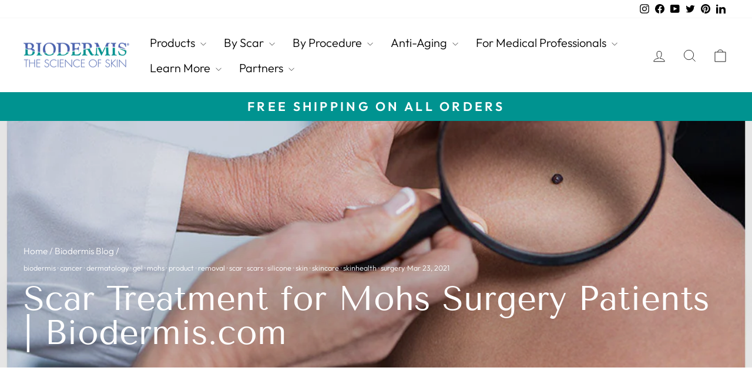

--- FILE ---
content_type: text/html; charset=utf-8
request_url: https://www.biodermis.com/blogs/biodermis-blog/scar-treatment-for-mohs-surgery-patients-biodermis-com
body_size: 28656
content:
<!doctype html>
<html class="no-js" lang="en" dir="ltr">
<head>
  <meta charset="utf-8">
  <meta http-equiv="X-UA-Compatible" content="IE=edge,chrome=1">
  <meta name="viewport" content="width=device-width,initial-scale=1">
  <meta name="theme-color" content="#111111">
  <link rel="canonical" href="https://www.biodermis.com/blogs/biodermis-blog/scar-treatment-for-mohs-surgery-patients-biodermis-com">
  <link rel="preconnect" href="https://cdn.shopify.com" crossorigin>
  <link rel="preconnect" href="https://fonts.shopifycdn.com" crossorigin>
  <link rel="dns-prefetch" href="https://productreviews.shopifycdn.com">
  <link rel="dns-prefetch" href="https://ajax.googleapis.com">
  <link rel="dns-prefetch" href="https://maps.googleapis.com">
  <link rel="dns-prefetch" href="https://maps.gstatic.com"><link rel="shortcut icon" href="//www.biodermis.com/cdn/shop/files/Biodermis_favicon_32x32.jpg?v=1691647639" type="image/png" /><title>Scar Treatment for Mohs Surgery Patients | Biodermis.com
</title>
<meta name="description" content="Mohs surgery is a modern surgery technique for the precise removal and treatment of skin cancer. Mohs surgery is a safe and effective method for removing the most common types of skin cancer including basal cell carcinoma and squamous cell carcinoma. Compared to older, standard surgeries (local excisions) that involve "><meta property="og:site_name" content="Biodermis">
  <meta property="og:url" content="https://www.biodermis.com/blogs/biodermis-blog/scar-treatment-for-mohs-surgery-patients-biodermis-com">
  <meta property="og:title" content="Scar Treatment for Mohs Surgery Patients |  Biodermis.com">
  <meta property="og:type" content="article">
  <meta property="og:description" content="Mohs surgery is a modern surgery technique for the precise removal and treatment of skin cancer. Mohs surgery is a safe and effective method for removing the most common types of skin cancer including basal cell carcinoma and squamous cell carcinoma. Compared to older, standard surgeries (local excisions) that involve the removal of cancerous tissue in addition to a surrounding portion of healthy skin, Mohs surgery is more precise and less invasive. Depending on how deep your skin cancer runs, Mohs surgery may require the removal of several layers of skin until the cancer is fully excised. For some patients, this can result in the formation of hypertrophic or keloid scars. Luckily, with proper wound maintenance and the help of silicone gel products, you can significantly reduce scarring after your Mohs surgery."><meta property="og:image" content="http://www.biodermis.com/cdn/shop/articles/Scar-Treatment-for-Mohs-Surgery-Patients-Biodermis-com-Biodermis-4016.jpg?v=1693371997">
    <meta property="og:image:secure_url" content="https://www.biodermis.com/cdn/shop/articles/Scar-Treatment-for-Mohs-Surgery-Patients-Biodermis-com-Biodermis-4016.jpg?v=1693371997">
    <meta property="og:image:width" content="1080">
    <meta property="og:image:height" content="1080"><meta name="twitter:site" content="@Biodermis">
  <meta name="twitter:card" content="summary_large_image">
  <meta name="twitter:title" content="Scar Treatment for Mohs Surgery Patients |  Biodermis.com">
  <meta name="twitter:description" content="Mohs surgery is a modern surgery technique for the precise removal and treatment of skin cancer. Mohs surgery is a safe and effective method for removing the most common types of skin cancer including basal cell carcinoma and squamous cell carcinoma. Compared to older, standard surgeries (local excisions) that involve the removal of cancerous tissue in addition to a surrounding portion of healthy skin, Mohs surgery is more precise and less invasive. Depending on how deep your skin cancer runs, Mohs surgery may require the removal of several layers of skin until the cancer is fully excised. For some patients, this can result in the formation of hypertrophic or keloid scars. Luckily, with proper wound maintenance and the help of silicone gel products, you can significantly reduce scarring after your Mohs surgery.">
<style data-shopify>@font-face {
  font-family: "Tenor Sans";
  font-weight: 400;
  font-style: normal;
  font-display: swap;
  src: url("//www.biodermis.com/cdn/fonts/tenor_sans/tenorsans_n4.966071a72c28462a9256039d3e3dc5b0cf314f65.woff2") format("woff2"),
       url("//www.biodermis.com/cdn/fonts/tenor_sans/tenorsans_n4.2282841d948f9649ba5c3cad6ea46df268141820.woff") format("woff");
}

  @font-face {
  font-family: Outfit;
  font-weight: 300;
  font-style: normal;
  font-display: swap;
  src: url("//www.biodermis.com/cdn/fonts/outfit/outfit_n3.8c97ae4c4fac7c2ea467a6dc784857f4de7e0e37.woff2") format("woff2"),
       url("//www.biodermis.com/cdn/fonts/outfit/outfit_n3.b50a189ccde91f9bceee88f207c18c09f0b62a7b.woff") format("woff");
}


  @font-face {
  font-family: Outfit;
  font-weight: 600;
  font-style: normal;
  font-display: swap;
  src: url("//www.biodermis.com/cdn/fonts/outfit/outfit_n6.dfcbaa80187851df2e8384061616a8eaa1702fdc.woff2") format("woff2"),
       url("//www.biodermis.com/cdn/fonts/outfit/outfit_n6.88384e9fc3e36038624caccb938f24ea8008a91d.woff") format("woff");
}

  
  
</style><link href="//www.biodermis.com/cdn/shop/t/21/assets/theme.css?v=42790174153458595731740414284" rel="stylesheet" type="text/css" media="all" />
<style data-shopify>:root {
    --typeHeaderPrimary: "Tenor Sans";
    --typeHeaderFallback: sans-serif;
    --typeHeaderSize: 40px;
    --typeHeaderWeight: 400;
    --typeHeaderLineHeight: 1;
    --typeHeaderSpacing: 0.0em;

    --typeBasePrimary:Outfit;
    --typeBaseFallback:sans-serif;
    --typeBaseSize: 18px;
    --typeBaseWeight: 300;
    --typeBaseSpacing: 0.0em;
    --typeBaseLineHeight: 1.4;
    --typeBaselineHeightMinus01: 1.3;

    --typeCollectionTitle: 20px;

    --iconWeight: 2px;
    --iconLinecaps: miter;

    
        --buttonRadius: 0;
    

    --colorGridOverlayOpacity: 0.1;
    }

    .placeholder-content {
    background-image: linear-gradient(100deg, #ffffff 40%, #f7f7f7 63%, #ffffff 79%);
    }</style><script>
    document.documentElement.className = document.documentElement.className.replace('no-js', 'js');

    window.theme = window.theme || {};
    theme.routes = {
      home: "/",
      cart: "/cart.js",
      cartPage: "/cart",
      cartAdd: "/cart/add.js",
      cartChange: "/cart/change.js",
      search: "/search",
      predictiveSearch: "/search/suggest"
    };
    theme.strings = {
      soldOut: "Sold Out",
      unavailable: "Unavailable",
      inStockLabel: "In stock, ready to ship",
      oneStockLabel: "Low stock - [count] item left",
      otherStockLabel: "Low stock - [count] items left",
      willNotShipUntil: "Ready to ship [date]",
      willBeInStockAfter: "Back in stock [date]",
      waitingForStock: "Inventory on the way",
      savePrice: "Save [saved_amount]",
      cartEmpty: "Your cart is currently empty.",
      cartTermsConfirmation: "You must agree with the terms and conditions of sales to check out",
      searchCollections: "Collections",
      searchPages: "Pages",
      searchArticles: "Articles",
      productFrom: "from ",
      maxQuantity: "You can only have [quantity] of [title] in your cart."
    };
    theme.settings = {
      cartType: "drawer",
      isCustomerTemplate: false,
      moneyFormat: "${{amount}}",
      saveType: "dollar",
      productImageSize: "natural",
      productImageCover: true,
      predictiveSearch: true,
      predictiveSearchType: null,
      predictiveSearchVendor: false,
      predictiveSearchPrice: false,
      quickView: true,
      themeName: 'Impulse',
      themeVersion: "7.4.0"
    };
  </script>

  <script>window.performance && window.performance.mark && window.performance.mark('shopify.content_for_header.start');</script><meta name="google-site-verification" content="SVy-iQ2BTKmjn7yTvnVzybCHssLvYJGSXzJikozaPzI">
<meta id="shopify-digital-wallet" name="shopify-digital-wallet" content="/51661439163/digital_wallets/dialog">
<meta name="shopify-checkout-api-token" content="ce644bcdf949ba982458319d110f08df">
<link rel="alternate" type="application/atom+xml" title="Feed" href="/blogs/biodermis-blog.atom" />
<script async="async" src="/checkouts/internal/preloads.js?locale=en-US"></script>
<link rel="preconnect" href="https://shop.app" crossorigin="anonymous">
<script async="async" src="https://shop.app/checkouts/internal/preloads.js?locale=en-US&shop_id=51661439163" crossorigin="anonymous"></script>
<script id="apple-pay-shop-capabilities" type="application/json">{"shopId":51661439163,"countryCode":"US","currencyCode":"USD","merchantCapabilities":["supports3DS"],"merchantId":"gid:\/\/shopify\/Shop\/51661439163","merchantName":"Biodermis","requiredBillingContactFields":["postalAddress","email","phone"],"requiredShippingContactFields":["postalAddress","email","phone"],"shippingType":"shipping","supportedNetworks":["visa","masterCard","amex","discover","elo","jcb"],"total":{"type":"pending","label":"Biodermis","amount":"1.00"},"shopifyPaymentsEnabled":true,"supportsSubscriptions":true}</script>
<script id="shopify-features" type="application/json">{"accessToken":"ce644bcdf949ba982458319d110f08df","betas":["rich-media-storefront-analytics"],"domain":"www.biodermis.com","predictiveSearch":true,"shopId":51661439163,"locale":"en"}</script>
<script>var Shopify = Shopify || {};
Shopify.shop = "biodermis-official.myshopify.com";
Shopify.locale = "en";
Shopify.currency = {"active":"USD","rate":"1.0"};
Shopify.country = "US";
Shopify.theme = {"name":"WDS 21-02-2025","id":147402686693,"schema_name":"Impulse","schema_version":"7.4.0","theme_store_id":857,"role":"main"};
Shopify.theme.handle = "null";
Shopify.theme.style = {"id":null,"handle":null};
Shopify.cdnHost = "www.biodermis.com/cdn";
Shopify.routes = Shopify.routes || {};
Shopify.routes.root = "/";</script>
<script type="module">!function(o){(o.Shopify=o.Shopify||{}).modules=!0}(window);</script>
<script>!function(o){function n(){var o=[];function n(){o.push(Array.prototype.slice.apply(arguments))}return n.q=o,n}var t=o.Shopify=o.Shopify||{};t.loadFeatures=n(),t.autoloadFeatures=n()}(window);</script>
<script>
  window.ShopifyPay = window.ShopifyPay || {};
  window.ShopifyPay.apiHost = "shop.app\/pay";
  window.ShopifyPay.redirectState = null;
</script>
<script id="shop-js-analytics" type="application/json">{"pageType":"article"}</script>
<script defer="defer" async type="module" src="//www.biodermis.com/cdn/shopifycloud/shop-js/modules/v2/client.init-shop-cart-sync_BN7fPSNr.en.esm.js"></script>
<script defer="defer" async type="module" src="//www.biodermis.com/cdn/shopifycloud/shop-js/modules/v2/chunk.common_Cbph3Kss.esm.js"></script>
<script defer="defer" async type="module" src="//www.biodermis.com/cdn/shopifycloud/shop-js/modules/v2/chunk.modal_DKumMAJ1.esm.js"></script>
<script type="module">
  await import("//www.biodermis.com/cdn/shopifycloud/shop-js/modules/v2/client.init-shop-cart-sync_BN7fPSNr.en.esm.js");
await import("//www.biodermis.com/cdn/shopifycloud/shop-js/modules/v2/chunk.common_Cbph3Kss.esm.js");
await import("//www.biodermis.com/cdn/shopifycloud/shop-js/modules/v2/chunk.modal_DKumMAJ1.esm.js");

  window.Shopify.SignInWithShop?.initShopCartSync?.({"fedCMEnabled":true,"windoidEnabled":true});

</script>
<script>
  window.Shopify = window.Shopify || {};
  if (!window.Shopify.featureAssets) window.Shopify.featureAssets = {};
  window.Shopify.featureAssets['shop-js'] = {"shop-cart-sync":["modules/v2/client.shop-cart-sync_CJVUk8Jm.en.esm.js","modules/v2/chunk.common_Cbph3Kss.esm.js","modules/v2/chunk.modal_DKumMAJ1.esm.js"],"init-fed-cm":["modules/v2/client.init-fed-cm_7Fvt41F4.en.esm.js","modules/v2/chunk.common_Cbph3Kss.esm.js","modules/v2/chunk.modal_DKumMAJ1.esm.js"],"init-shop-email-lookup-coordinator":["modules/v2/client.init-shop-email-lookup-coordinator_Cc088_bR.en.esm.js","modules/v2/chunk.common_Cbph3Kss.esm.js","modules/v2/chunk.modal_DKumMAJ1.esm.js"],"init-windoid":["modules/v2/client.init-windoid_hPopwJRj.en.esm.js","modules/v2/chunk.common_Cbph3Kss.esm.js","modules/v2/chunk.modal_DKumMAJ1.esm.js"],"shop-button":["modules/v2/client.shop-button_B0jaPSNF.en.esm.js","modules/v2/chunk.common_Cbph3Kss.esm.js","modules/v2/chunk.modal_DKumMAJ1.esm.js"],"shop-cash-offers":["modules/v2/client.shop-cash-offers_DPIskqss.en.esm.js","modules/v2/chunk.common_Cbph3Kss.esm.js","modules/v2/chunk.modal_DKumMAJ1.esm.js"],"shop-toast-manager":["modules/v2/client.shop-toast-manager_CK7RT69O.en.esm.js","modules/v2/chunk.common_Cbph3Kss.esm.js","modules/v2/chunk.modal_DKumMAJ1.esm.js"],"init-shop-cart-sync":["modules/v2/client.init-shop-cart-sync_BN7fPSNr.en.esm.js","modules/v2/chunk.common_Cbph3Kss.esm.js","modules/v2/chunk.modal_DKumMAJ1.esm.js"],"init-customer-accounts-sign-up":["modules/v2/client.init-customer-accounts-sign-up_CfPf4CXf.en.esm.js","modules/v2/client.shop-login-button_DeIztwXF.en.esm.js","modules/v2/chunk.common_Cbph3Kss.esm.js","modules/v2/chunk.modal_DKumMAJ1.esm.js"],"pay-button":["modules/v2/client.pay-button_CgIwFSYN.en.esm.js","modules/v2/chunk.common_Cbph3Kss.esm.js","modules/v2/chunk.modal_DKumMAJ1.esm.js"],"init-customer-accounts":["modules/v2/client.init-customer-accounts_DQ3x16JI.en.esm.js","modules/v2/client.shop-login-button_DeIztwXF.en.esm.js","modules/v2/chunk.common_Cbph3Kss.esm.js","modules/v2/chunk.modal_DKumMAJ1.esm.js"],"avatar":["modules/v2/client.avatar_BTnouDA3.en.esm.js"],"init-shop-for-new-customer-accounts":["modules/v2/client.init-shop-for-new-customer-accounts_CsZy_esa.en.esm.js","modules/v2/client.shop-login-button_DeIztwXF.en.esm.js","modules/v2/chunk.common_Cbph3Kss.esm.js","modules/v2/chunk.modal_DKumMAJ1.esm.js"],"shop-follow-button":["modules/v2/client.shop-follow-button_BRMJjgGd.en.esm.js","modules/v2/chunk.common_Cbph3Kss.esm.js","modules/v2/chunk.modal_DKumMAJ1.esm.js"],"checkout-modal":["modules/v2/client.checkout-modal_B9Drz_yf.en.esm.js","modules/v2/chunk.common_Cbph3Kss.esm.js","modules/v2/chunk.modal_DKumMAJ1.esm.js"],"shop-login-button":["modules/v2/client.shop-login-button_DeIztwXF.en.esm.js","modules/v2/chunk.common_Cbph3Kss.esm.js","modules/v2/chunk.modal_DKumMAJ1.esm.js"],"lead-capture":["modules/v2/client.lead-capture_DXYzFM3R.en.esm.js","modules/v2/chunk.common_Cbph3Kss.esm.js","modules/v2/chunk.modal_DKumMAJ1.esm.js"],"shop-login":["modules/v2/client.shop-login_CA5pJqmO.en.esm.js","modules/v2/chunk.common_Cbph3Kss.esm.js","modules/v2/chunk.modal_DKumMAJ1.esm.js"],"payment-terms":["modules/v2/client.payment-terms_BxzfvcZJ.en.esm.js","modules/v2/chunk.common_Cbph3Kss.esm.js","modules/v2/chunk.modal_DKumMAJ1.esm.js"]};
</script>
<script>(function() {
  var isLoaded = false;
  function asyncLoad() {
    if (isLoaded) return;
    isLoaded = true;
    var urls = ["https:\/\/chimpstatic.com\/mcjs-connected\/js\/users\/dda2995aa5806434f605559be\/4c4bd80d97504d3a9ee0380ba.js?shop=biodermis-official.myshopify.com","https:\/\/loox.io\/widget\/pfV9q8t-ya\/loox.1706707273216.js?shop=biodermis-official.myshopify.com","https:\/\/candyrack.ds-cdn.com\/static\/main.js?shop=biodermis-official.myshopify.com","\/\/app.backinstock.org\/widget\/88468_1746008384.js?category=bis\u0026v=6\u0026shop=biodermis-official.myshopify.com"];
    for (var i = 0; i < urls.length; i++) {
      var s = document.createElement('script');
      s.type = 'text/javascript';
      s.async = true;
      s.src = urls[i];
      var x = document.getElementsByTagName('script')[0];
      x.parentNode.insertBefore(s, x);
    }
  };
  if(window.attachEvent) {
    window.attachEvent('onload', asyncLoad);
  } else {
    window.addEventListener('load', asyncLoad, false);
  }
})();</script>
<script id="__st">var __st={"a":51661439163,"offset":-28800,"reqid":"24e6cec5-4137-4cb5-8bdd-740ebdc7283c-1769995943","pageurl":"www.biodermis.com\/blogs\/biodermis-blog\/scar-treatment-for-mohs-surgery-patients-biodermis-com","s":"articles-555640848571","u":"25eca9ba6dc5","p":"article","rtyp":"article","rid":555640848571};</script>
<script>window.ShopifyPaypalV4VisibilityTracking = true;</script>
<script id="captcha-bootstrap">!function(){'use strict';const t='contact',e='account',n='new_comment',o=[[t,t],['blogs',n],['comments',n],[t,'customer']],c=[[e,'customer_login'],[e,'guest_login'],[e,'recover_customer_password'],[e,'create_customer']],r=t=>t.map((([t,e])=>`form[action*='/${t}']:not([data-nocaptcha='true']) input[name='form_type'][value='${e}']`)).join(','),a=t=>()=>t?[...document.querySelectorAll(t)].map((t=>t.form)):[];function s(){const t=[...o],e=r(t);return a(e)}const i='password',u='form_key',d=['recaptcha-v3-token','g-recaptcha-response','h-captcha-response',i],f=()=>{try{return window.sessionStorage}catch{return}},m='__shopify_v',_=t=>t.elements[u];function p(t,e,n=!1){try{const o=window.sessionStorage,c=JSON.parse(o.getItem(e)),{data:r}=function(t){const{data:e,action:n}=t;return t[m]||n?{data:e,action:n}:{data:t,action:n}}(c);for(const[e,n]of Object.entries(r))t.elements[e]&&(t.elements[e].value=n);n&&o.removeItem(e)}catch(o){console.error('form repopulation failed',{error:o})}}const l='form_type',E='cptcha';function T(t){t.dataset[E]=!0}const w=window,h=w.document,L='Shopify',v='ce_forms',y='captcha';let A=!1;((t,e)=>{const n=(g='f06e6c50-85a8-45c8-87d0-21a2b65856fe',I='https://cdn.shopify.com/shopifycloud/storefront-forms-hcaptcha/ce_storefront_forms_captcha_hcaptcha.v1.5.2.iife.js',D={infoText:'Protected by hCaptcha',privacyText:'Privacy',termsText:'Terms'},(t,e,n)=>{const o=w[L][v],c=o.bindForm;if(c)return c(t,g,e,D).then(n);var r;o.q.push([[t,g,e,D],n]),r=I,A||(h.body.append(Object.assign(h.createElement('script'),{id:'captcha-provider',async:!0,src:r})),A=!0)});var g,I,D;w[L]=w[L]||{},w[L][v]=w[L][v]||{},w[L][v].q=[],w[L][y]=w[L][y]||{},w[L][y].protect=function(t,e){n(t,void 0,e),T(t)},Object.freeze(w[L][y]),function(t,e,n,w,h,L){const[v,y,A,g]=function(t,e,n){const i=e?o:[],u=t?c:[],d=[...i,...u],f=r(d),m=r(i),_=r(d.filter((([t,e])=>n.includes(e))));return[a(f),a(m),a(_),s()]}(w,h,L),I=t=>{const e=t.target;return e instanceof HTMLFormElement?e:e&&e.form},D=t=>v().includes(t);t.addEventListener('submit',(t=>{const e=I(t);if(!e)return;const n=D(e)&&!e.dataset.hcaptchaBound&&!e.dataset.recaptchaBound,o=_(e),c=g().includes(e)&&(!o||!o.value);(n||c)&&t.preventDefault(),c&&!n&&(function(t){try{if(!f())return;!function(t){const e=f();if(!e)return;const n=_(t);if(!n)return;const o=n.value;o&&e.removeItem(o)}(t);const e=Array.from(Array(32),(()=>Math.random().toString(36)[2])).join('');!function(t,e){_(t)||t.append(Object.assign(document.createElement('input'),{type:'hidden',name:u})),t.elements[u].value=e}(t,e),function(t,e){const n=f();if(!n)return;const o=[...t.querySelectorAll(`input[type='${i}']`)].map((({name:t})=>t)),c=[...d,...o],r={};for(const[a,s]of new FormData(t).entries())c.includes(a)||(r[a]=s);n.setItem(e,JSON.stringify({[m]:1,action:t.action,data:r}))}(t,e)}catch(e){console.error('failed to persist form',e)}}(e),e.submit())}));const S=(t,e)=>{t&&!t.dataset[E]&&(n(t,e.some((e=>e===t))),T(t))};for(const o of['focusin','change'])t.addEventListener(o,(t=>{const e=I(t);D(e)&&S(e,y())}));const B=e.get('form_key'),M=e.get(l),P=B&&M;t.addEventListener('DOMContentLoaded',(()=>{const t=y();if(P)for(const e of t)e.elements[l].value===M&&p(e,B);[...new Set([...A(),...v().filter((t=>'true'===t.dataset.shopifyCaptcha))])].forEach((e=>S(e,t)))}))}(h,new URLSearchParams(w.location.search),n,t,e,['guest_login'])})(!0,!0)}();</script>
<script integrity="sha256-4kQ18oKyAcykRKYeNunJcIwy7WH5gtpwJnB7kiuLZ1E=" data-source-attribution="shopify.loadfeatures" defer="defer" src="//www.biodermis.com/cdn/shopifycloud/storefront/assets/storefront/load_feature-a0a9edcb.js" crossorigin="anonymous"></script>
<script crossorigin="anonymous" defer="defer" src="//www.biodermis.com/cdn/shopifycloud/storefront/assets/shopify_pay/storefront-65b4c6d7.js?v=20250812"></script>
<script data-source-attribution="shopify.dynamic_checkout.dynamic.init">var Shopify=Shopify||{};Shopify.PaymentButton=Shopify.PaymentButton||{isStorefrontPortableWallets:!0,init:function(){window.Shopify.PaymentButton.init=function(){};var t=document.createElement("script");t.src="https://www.biodermis.com/cdn/shopifycloud/portable-wallets/latest/portable-wallets.en.js",t.type="module",document.head.appendChild(t)}};
</script>
<script data-source-attribution="shopify.dynamic_checkout.buyer_consent">
  function portableWalletsHideBuyerConsent(e){var t=document.getElementById("shopify-buyer-consent"),n=document.getElementById("shopify-subscription-policy-button");t&&n&&(t.classList.add("hidden"),t.setAttribute("aria-hidden","true"),n.removeEventListener("click",e))}function portableWalletsShowBuyerConsent(e){var t=document.getElementById("shopify-buyer-consent"),n=document.getElementById("shopify-subscription-policy-button");t&&n&&(t.classList.remove("hidden"),t.removeAttribute("aria-hidden"),n.addEventListener("click",e))}window.Shopify?.PaymentButton&&(window.Shopify.PaymentButton.hideBuyerConsent=portableWalletsHideBuyerConsent,window.Shopify.PaymentButton.showBuyerConsent=portableWalletsShowBuyerConsent);
</script>
<script data-source-attribution="shopify.dynamic_checkout.cart.bootstrap">document.addEventListener("DOMContentLoaded",(function(){function t(){return document.querySelector("shopify-accelerated-checkout-cart, shopify-accelerated-checkout")}if(t())Shopify.PaymentButton.init();else{new MutationObserver((function(e,n){t()&&(Shopify.PaymentButton.init(),n.disconnect())})).observe(document.body,{childList:!0,subtree:!0})}}));
</script>
<link id="shopify-accelerated-checkout-styles" rel="stylesheet" media="screen" href="https://www.biodermis.com/cdn/shopifycloud/portable-wallets/latest/accelerated-checkout-backwards-compat.css" crossorigin="anonymous">
<style id="shopify-accelerated-checkout-cart">
        #shopify-buyer-consent {
  margin-top: 1em;
  display: inline-block;
  width: 100%;
}

#shopify-buyer-consent.hidden {
  display: none;
}

#shopify-subscription-policy-button {
  background: none;
  border: none;
  padding: 0;
  text-decoration: underline;
  font-size: inherit;
  cursor: pointer;
}

#shopify-subscription-policy-button::before {
  box-shadow: none;
}

      </style>

<script>window.performance && window.performance.mark && window.performance.mark('shopify.content_for_header.end');</script>

  <script src="//www.biodermis.com/cdn/shop/t/21/assets/vendor-scripts-v11.js" defer="defer"></script><script src="//www.biodermis.com/cdn/shop/t/21/assets/theme.js?v=10258270068508879061740141803" defer="defer"></script>
<!-- BEGIN app block: shopify://apps/klaviyo-email-marketing-sms/blocks/klaviyo-onsite-embed/2632fe16-c075-4321-a88b-50b567f42507 -->












  <script async src="https://static.klaviyo.com/onsite/js/SHT7CH/klaviyo.js?company_id=SHT7CH"></script>
  <script>!function(){if(!window.klaviyo){window._klOnsite=window._klOnsite||[];try{window.klaviyo=new Proxy({},{get:function(n,i){return"push"===i?function(){var n;(n=window._klOnsite).push.apply(n,arguments)}:function(){for(var n=arguments.length,o=new Array(n),w=0;w<n;w++)o[w]=arguments[w];var t="function"==typeof o[o.length-1]?o.pop():void 0,e=new Promise((function(n){window._klOnsite.push([i].concat(o,[function(i){t&&t(i),n(i)}]))}));return e}}})}catch(n){window.klaviyo=window.klaviyo||[],window.klaviyo.push=function(){var n;(n=window._klOnsite).push.apply(n,arguments)}}}}();</script>

  




  <script>
    window.klaviyoReviewsProductDesignMode = false
  </script>



  <!-- BEGIN app snippet: customer-hub-data --><script>
  if (!window.customerHub) {
    window.customerHub = {};
  }
  window.customerHub.storefrontRoutes = {
    login: "https://www.biodermis.com/customer_authentication/redirect?locale=en&region_country=US?return_url=%2F%23k-hub",
    register: "https://shopify.com/51661439163/account?locale=en?return_url=%2F%23k-hub",
    logout: "/account/logout",
    profile: "/account",
    addresses: "/account/addresses",
  };
  
  window.customerHub.userId = null;
  
  window.customerHub.storeDomain = "biodermis-official.myshopify.com";

  

  
    window.customerHub.storeLocale = {
        currentLanguage: 'en',
        currentCountry: 'US',
        availableLanguages: [
          
            {
              iso_code: 'en',
              endonym_name: 'English'
            }
          
        ],
        availableCountries: [
          
            {
              iso_code: 'US',
              name: 'United States',
              currency_code: 'USD'
            }
          
        ]
    };
  
</script>
<!-- END app snippet -->





<!-- END app block --><script src="https://cdn.shopify.com/extensions/019c09f7-792c-7d70-ae80-49a4794c4d99/askwhai-681/assets/vqb-extension.js" type="text/javascript" defer="defer"></script>
<link href="https://cdn.shopify.com/extensions/019c09f7-792c-7d70-ae80-49a4794c4d99/askwhai-681/assets/vqb-style.css" rel="stylesheet" type="text/css" media="all">
<script src="https://cdn.shopify.com/extensions/019bff7b-3245-7add-8604-cd05c06314d2/cartbite-77/assets/cartbite-embed.js" type="text/javascript" defer="defer"></script>
<link href="https://monorail-edge.shopifysvc.com" rel="dns-prefetch">
<script>(function(){if ("sendBeacon" in navigator && "performance" in window) {try {var session_token_from_headers = performance.getEntriesByType('navigation')[0].serverTiming.find(x => x.name == '_s').description;} catch {var session_token_from_headers = undefined;}var session_cookie_matches = document.cookie.match(/_shopify_s=([^;]*)/);var session_token_from_cookie = session_cookie_matches && session_cookie_matches.length === 2 ? session_cookie_matches[1] : "";var session_token = session_token_from_headers || session_token_from_cookie || "";function handle_abandonment_event(e) {var entries = performance.getEntries().filter(function(entry) {return /monorail-edge.shopifysvc.com/.test(entry.name);});if (!window.abandonment_tracked && entries.length === 0) {window.abandonment_tracked = true;var currentMs = Date.now();var navigation_start = performance.timing.navigationStart;var payload = {shop_id: 51661439163,url: window.location.href,navigation_start,duration: currentMs - navigation_start,session_token,page_type: "article"};window.navigator.sendBeacon("https://monorail-edge.shopifysvc.com/v1/produce", JSON.stringify({schema_id: "online_store_buyer_site_abandonment/1.1",payload: payload,metadata: {event_created_at_ms: currentMs,event_sent_at_ms: currentMs}}));}}window.addEventListener('pagehide', handle_abandonment_event);}}());</script>
<script id="web-pixels-manager-setup">(function e(e,d,r,n,o){if(void 0===o&&(o={}),!Boolean(null===(a=null===(i=window.Shopify)||void 0===i?void 0:i.analytics)||void 0===a?void 0:a.replayQueue)){var i,a;window.Shopify=window.Shopify||{};var t=window.Shopify;t.analytics=t.analytics||{};var s=t.analytics;s.replayQueue=[],s.publish=function(e,d,r){return s.replayQueue.push([e,d,r]),!0};try{self.performance.mark("wpm:start")}catch(e){}var l=function(){var e={modern:/Edge?\/(1{2}[4-9]|1[2-9]\d|[2-9]\d{2}|\d{4,})\.\d+(\.\d+|)|Firefox\/(1{2}[4-9]|1[2-9]\d|[2-9]\d{2}|\d{4,})\.\d+(\.\d+|)|Chrom(ium|e)\/(9{2}|\d{3,})\.\d+(\.\d+|)|(Maci|X1{2}).+ Version\/(15\.\d+|(1[6-9]|[2-9]\d|\d{3,})\.\d+)([,.]\d+|)( \(\w+\)|)( Mobile\/\w+|) Safari\/|Chrome.+OPR\/(9{2}|\d{3,})\.\d+\.\d+|(CPU[ +]OS|iPhone[ +]OS|CPU[ +]iPhone|CPU IPhone OS|CPU iPad OS)[ +]+(15[._]\d+|(1[6-9]|[2-9]\d|\d{3,})[._]\d+)([._]\d+|)|Android:?[ /-](13[3-9]|1[4-9]\d|[2-9]\d{2}|\d{4,})(\.\d+|)(\.\d+|)|Android.+Firefox\/(13[5-9]|1[4-9]\d|[2-9]\d{2}|\d{4,})\.\d+(\.\d+|)|Android.+Chrom(ium|e)\/(13[3-9]|1[4-9]\d|[2-9]\d{2}|\d{4,})\.\d+(\.\d+|)|SamsungBrowser\/([2-9]\d|\d{3,})\.\d+/,legacy:/Edge?\/(1[6-9]|[2-9]\d|\d{3,})\.\d+(\.\d+|)|Firefox\/(5[4-9]|[6-9]\d|\d{3,})\.\d+(\.\d+|)|Chrom(ium|e)\/(5[1-9]|[6-9]\d|\d{3,})\.\d+(\.\d+|)([\d.]+$|.*Safari\/(?![\d.]+ Edge\/[\d.]+$))|(Maci|X1{2}).+ Version\/(10\.\d+|(1[1-9]|[2-9]\d|\d{3,})\.\d+)([,.]\d+|)( \(\w+\)|)( Mobile\/\w+|) Safari\/|Chrome.+OPR\/(3[89]|[4-9]\d|\d{3,})\.\d+\.\d+|(CPU[ +]OS|iPhone[ +]OS|CPU[ +]iPhone|CPU IPhone OS|CPU iPad OS)[ +]+(10[._]\d+|(1[1-9]|[2-9]\d|\d{3,})[._]\d+)([._]\d+|)|Android:?[ /-](13[3-9]|1[4-9]\d|[2-9]\d{2}|\d{4,})(\.\d+|)(\.\d+|)|Mobile Safari.+OPR\/([89]\d|\d{3,})\.\d+\.\d+|Android.+Firefox\/(13[5-9]|1[4-9]\d|[2-9]\d{2}|\d{4,})\.\d+(\.\d+|)|Android.+Chrom(ium|e)\/(13[3-9]|1[4-9]\d|[2-9]\d{2}|\d{4,})\.\d+(\.\d+|)|Android.+(UC? ?Browser|UCWEB|U3)[ /]?(15\.([5-9]|\d{2,})|(1[6-9]|[2-9]\d|\d{3,})\.\d+)\.\d+|SamsungBrowser\/(5\.\d+|([6-9]|\d{2,})\.\d+)|Android.+MQ{2}Browser\/(14(\.(9|\d{2,})|)|(1[5-9]|[2-9]\d|\d{3,})(\.\d+|))(\.\d+|)|K[Aa][Ii]OS\/(3\.\d+|([4-9]|\d{2,})\.\d+)(\.\d+|)/},d=e.modern,r=e.legacy,n=navigator.userAgent;return n.match(d)?"modern":n.match(r)?"legacy":"unknown"}(),u="modern"===l?"modern":"legacy",c=(null!=n?n:{modern:"",legacy:""})[u],f=function(e){return[e.baseUrl,"/wpm","/b",e.hashVersion,"modern"===e.buildTarget?"m":"l",".js"].join("")}({baseUrl:d,hashVersion:r,buildTarget:u}),m=function(e){var d=e.version,r=e.bundleTarget,n=e.surface,o=e.pageUrl,i=e.monorailEndpoint;return{emit:function(e){var a=e.status,t=e.errorMsg,s=(new Date).getTime(),l=JSON.stringify({metadata:{event_sent_at_ms:s},events:[{schema_id:"web_pixels_manager_load/3.1",payload:{version:d,bundle_target:r,page_url:o,status:a,surface:n,error_msg:t},metadata:{event_created_at_ms:s}}]});if(!i)return console&&console.warn&&console.warn("[Web Pixels Manager] No Monorail endpoint provided, skipping logging."),!1;try{return self.navigator.sendBeacon.bind(self.navigator)(i,l)}catch(e){}var u=new XMLHttpRequest;try{return u.open("POST",i,!0),u.setRequestHeader("Content-Type","text/plain"),u.send(l),!0}catch(e){return console&&console.warn&&console.warn("[Web Pixels Manager] Got an unhandled error while logging to Monorail."),!1}}}}({version:r,bundleTarget:l,surface:e.surface,pageUrl:self.location.href,monorailEndpoint:e.monorailEndpoint});try{o.browserTarget=l,function(e){var d=e.src,r=e.async,n=void 0===r||r,o=e.onload,i=e.onerror,a=e.sri,t=e.scriptDataAttributes,s=void 0===t?{}:t,l=document.createElement("script"),u=document.querySelector("head"),c=document.querySelector("body");if(l.async=n,l.src=d,a&&(l.integrity=a,l.crossOrigin="anonymous"),s)for(var f in s)if(Object.prototype.hasOwnProperty.call(s,f))try{l.dataset[f]=s[f]}catch(e){}if(o&&l.addEventListener("load",o),i&&l.addEventListener("error",i),u)u.appendChild(l);else{if(!c)throw new Error("Did not find a head or body element to append the script");c.appendChild(l)}}({src:f,async:!0,onload:function(){if(!function(){var e,d;return Boolean(null===(d=null===(e=window.Shopify)||void 0===e?void 0:e.analytics)||void 0===d?void 0:d.initialized)}()){var d=window.webPixelsManager.init(e)||void 0;if(d){var r=window.Shopify.analytics;r.replayQueue.forEach((function(e){var r=e[0],n=e[1],o=e[2];d.publishCustomEvent(r,n,o)})),r.replayQueue=[],r.publish=d.publishCustomEvent,r.visitor=d.visitor,r.initialized=!0}}},onerror:function(){return m.emit({status:"failed",errorMsg:"".concat(f," has failed to load")})},sri:function(e){var d=/^sha384-[A-Za-z0-9+/=]+$/;return"string"==typeof e&&d.test(e)}(c)?c:"",scriptDataAttributes:o}),m.emit({status:"loading"})}catch(e){m.emit({status:"failed",errorMsg:(null==e?void 0:e.message)||"Unknown error"})}}})({shopId: 51661439163,storefrontBaseUrl: "https://www.biodermis.com",extensionsBaseUrl: "https://extensions.shopifycdn.com/cdn/shopifycloud/web-pixels-manager",monorailEndpoint: "https://monorail-edge.shopifysvc.com/unstable/produce_batch",surface: "storefront-renderer",enabledBetaFlags: ["2dca8a86"],webPixelsConfigList: [{"id":"1476329701","configuration":"{\"accountID\":\"SHT7CH\",\"webPixelConfig\":\"eyJlbmFibGVBZGRlZFRvQ2FydEV2ZW50cyI6IHRydWV9\"}","eventPayloadVersion":"v1","runtimeContext":"STRICT","scriptVersion":"524f6c1ee37bacdca7657a665bdca589","type":"APP","apiClientId":123074,"privacyPurposes":["ANALYTICS","MARKETING"],"dataSharingAdjustments":{"protectedCustomerApprovalScopes":["read_customer_address","read_customer_email","read_customer_name","read_customer_personal_data","read_customer_phone"]}},{"id":"1117323493","configuration":"{\"pixelCode\":\"D1OO0TJC77UESVPQLFP0\"}","eventPayloadVersion":"v1","runtimeContext":"STRICT","scriptVersion":"22e92c2ad45662f435e4801458fb78cc","type":"APP","apiClientId":4383523,"privacyPurposes":["ANALYTICS","MARKETING","SALE_OF_DATA"],"dataSharingAdjustments":{"protectedCustomerApprovalScopes":["read_customer_address","read_customer_email","read_customer_name","read_customer_personal_data","read_customer_phone"]}},{"id":"477561061","configuration":"{\"config\":\"{\\\"pixel_id\\\":\\\"G-TK8PF17K16\\\",\\\"target_country\\\":\\\"US\\\",\\\"gtag_events\\\":[{\\\"type\\\":\\\"search\\\",\\\"action_label\\\":\\\"G-TK8PF17K16\\\"},{\\\"type\\\":\\\"begin_checkout\\\",\\\"action_label\\\":\\\"G-TK8PF17K16\\\"},{\\\"type\\\":\\\"view_item\\\",\\\"action_label\\\":[\\\"G-TK8PF17K16\\\",\\\"MC-C5GVYE9497\\\"]},{\\\"type\\\":\\\"purchase\\\",\\\"action_label\\\":[\\\"G-TK8PF17K16\\\",\\\"MC-C5GVYE9497\\\"]},{\\\"type\\\":\\\"page_view\\\",\\\"action_label\\\":[\\\"G-TK8PF17K16\\\",\\\"MC-C5GVYE9497\\\"]},{\\\"type\\\":\\\"add_payment_info\\\",\\\"action_label\\\":\\\"G-TK8PF17K16\\\"},{\\\"type\\\":\\\"add_to_cart\\\",\\\"action_label\\\":\\\"G-TK8PF17K16\\\"}],\\\"enable_monitoring_mode\\\":false}\"}","eventPayloadVersion":"v1","runtimeContext":"OPEN","scriptVersion":"b2a88bafab3e21179ed38636efcd8a93","type":"APP","apiClientId":1780363,"privacyPurposes":[],"dataSharingAdjustments":{"protectedCustomerApprovalScopes":["read_customer_address","read_customer_email","read_customer_name","read_customer_personal_data","read_customer_phone"]}},{"id":"259719397","configuration":"{\"accountID\":\"51661439163\"}","eventPayloadVersion":"v1","runtimeContext":"STRICT","scriptVersion":"3c72ff377e9d92ad2f15992c3c493e7f","type":"APP","apiClientId":5263155,"privacyPurposes":[],"dataSharingAdjustments":{"protectedCustomerApprovalScopes":["read_customer_address","read_customer_email","read_customer_name","read_customer_personal_data","read_customer_phone"]}},{"id":"139428069","configuration":"{\"pixel_id\":\"848466622741908\",\"pixel_type\":\"facebook_pixel\",\"metaapp_system_user_token\":\"-\"}","eventPayloadVersion":"v1","runtimeContext":"OPEN","scriptVersion":"ca16bc87fe92b6042fbaa3acc2fbdaa6","type":"APP","apiClientId":2329312,"privacyPurposes":["ANALYTICS","MARKETING","SALE_OF_DATA"],"dataSharingAdjustments":{"protectedCustomerApprovalScopes":["read_customer_address","read_customer_email","read_customer_name","read_customer_personal_data","read_customer_phone"]}},{"id":"104268005","configuration":"{\"shopName\":\"biodermis-official.myshopify.com\",\"environment\":\"production\"}","eventPayloadVersion":"v1","runtimeContext":"STRICT","scriptVersion":"4257fae5bc1a68649a49cecdf4446852","type":"APP","apiClientId":2619571,"privacyPurposes":["ANALYTICS","MARKETING","SALE_OF_DATA"],"dataSharingAdjustments":{"protectedCustomerApprovalScopes":[]}},{"id":"shopify-app-pixel","configuration":"{}","eventPayloadVersion":"v1","runtimeContext":"STRICT","scriptVersion":"0450","apiClientId":"shopify-pixel","type":"APP","privacyPurposes":["ANALYTICS","MARKETING"]},{"id":"shopify-custom-pixel","eventPayloadVersion":"v1","runtimeContext":"LAX","scriptVersion":"0450","apiClientId":"shopify-pixel","type":"CUSTOM","privacyPurposes":["ANALYTICS","MARKETING"]}],isMerchantRequest: false,initData: {"shop":{"name":"Biodermis","paymentSettings":{"currencyCode":"USD"},"myshopifyDomain":"biodermis-official.myshopify.com","countryCode":"US","storefrontUrl":"https:\/\/www.biodermis.com"},"customer":null,"cart":null,"checkout":null,"productVariants":[],"purchasingCompany":null},},"https://www.biodermis.com/cdn","1d2a099fw23dfb22ep557258f5m7a2edbae",{"modern":"","legacy":""},{"shopId":"51661439163","storefrontBaseUrl":"https:\/\/www.biodermis.com","extensionBaseUrl":"https:\/\/extensions.shopifycdn.com\/cdn\/shopifycloud\/web-pixels-manager","surface":"storefront-renderer","enabledBetaFlags":"[\"2dca8a86\"]","isMerchantRequest":"false","hashVersion":"1d2a099fw23dfb22ep557258f5m7a2edbae","publish":"custom","events":"[[\"page_viewed\",{}]]"});</script><script>
  window.ShopifyAnalytics = window.ShopifyAnalytics || {};
  window.ShopifyAnalytics.meta = window.ShopifyAnalytics.meta || {};
  window.ShopifyAnalytics.meta.currency = 'USD';
  var meta = {"page":{"pageType":"article","resourceType":"article","resourceId":555640848571,"requestId":"24e6cec5-4137-4cb5-8bdd-740ebdc7283c-1769995943"}};
  for (var attr in meta) {
    window.ShopifyAnalytics.meta[attr] = meta[attr];
  }
</script>
<script class="analytics">
  (function () {
    var customDocumentWrite = function(content) {
      var jquery = null;

      if (window.jQuery) {
        jquery = window.jQuery;
      } else if (window.Checkout && window.Checkout.$) {
        jquery = window.Checkout.$;
      }

      if (jquery) {
        jquery('body').append(content);
      }
    };

    var hasLoggedConversion = function(token) {
      if (token) {
        return document.cookie.indexOf('loggedConversion=' + token) !== -1;
      }
      return false;
    }

    var setCookieIfConversion = function(token) {
      if (token) {
        var twoMonthsFromNow = new Date(Date.now());
        twoMonthsFromNow.setMonth(twoMonthsFromNow.getMonth() + 2);

        document.cookie = 'loggedConversion=' + token + '; expires=' + twoMonthsFromNow;
      }
    }

    var trekkie = window.ShopifyAnalytics.lib = window.trekkie = window.trekkie || [];
    if (trekkie.integrations) {
      return;
    }
    trekkie.methods = [
      'identify',
      'page',
      'ready',
      'track',
      'trackForm',
      'trackLink'
    ];
    trekkie.factory = function(method) {
      return function() {
        var args = Array.prototype.slice.call(arguments);
        args.unshift(method);
        trekkie.push(args);
        return trekkie;
      };
    };
    for (var i = 0; i < trekkie.methods.length; i++) {
      var key = trekkie.methods[i];
      trekkie[key] = trekkie.factory(key);
    }
    trekkie.load = function(config) {
      trekkie.config = config || {};
      trekkie.config.initialDocumentCookie = document.cookie;
      var first = document.getElementsByTagName('script')[0];
      var script = document.createElement('script');
      script.type = 'text/javascript';
      script.onerror = function(e) {
        var scriptFallback = document.createElement('script');
        scriptFallback.type = 'text/javascript';
        scriptFallback.onerror = function(error) {
                var Monorail = {
      produce: function produce(monorailDomain, schemaId, payload) {
        var currentMs = new Date().getTime();
        var event = {
          schema_id: schemaId,
          payload: payload,
          metadata: {
            event_created_at_ms: currentMs,
            event_sent_at_ms: currentMs
          }
        };
        return Monorail.sendRequest("https://" + monorailDomain + "/v1/produce", JSON.stringify(event));
      },
      sendRequest: function sendRequest(endpointUrl, payload) {
        // Try the sendBeacon API
        if (window && window.navigator && typeof window.navigator.sendBeacon === 'function' && typeof window.Blob === 'function' && !Monorail.isIos12()) {
          var blobData = new window.Blob([payload], {
            type: 'text/plain'
          });

          if (window.navigator.sendBeacon(endpointUrl, blobData)) {
            return true;
          } // sendBeacon was not successful

        } // XHR beacon

        var xhr = new XMLHttpRequest();

        try {
          xhr.open('POST', endpointUrl);
          xhr.setRequestHeader('Content-Type', 'text/plain');
          xhr.send(payload);
        } catch (e) {
          console.log(e);
        }

        return false;
      },
      isIos12: function isIos12() {
        return window.navigator.userAgent.lastIndexOf('iPhone; CPU iPhone OS 12_') !== -1 || window.navigator.userAgent.lastIndexOf('iPad; CPU OS 12_') !== -1;
      }
    };
    Monorail.produce('monorail-edge.shopifysvc.com',
      'trekkie_storefront_load_errors/1.1',
      {shop_id: 51661439163,
      theme_id: 147402686693,
      app_name: "storefront",
      context_url: window.location.href,
      source_url: "//www.biodermis.com/cdn/s/trekkie.storefront.c59ea00e0474b293ae6629561379568a2d7c4bba.min.js"});

        };
        scriptFallback.async = true;
        scriptFallback.src = '//www.biodermis.com/cdn/s/trekkie.storefront.c59ea00e0474b293ae6629561379568a2d7c4bba.min.js';
        first.parentNode.insertBefore(scriptFallback, first);
      };
      script.async = true;
      script.src = '//www.biodermis.com/cdn/s/trekkie.storefront.c59ea00e0474b293ae6629561379568a2d7c4bba.min.js';
      first.parentNode.insertBefore(script, first);
    };
    trekkie.load(
      {"Trekkie":{"appName":"storefront","development":false,"defaultAttributes":{"shopId":51661439163,"isMerchantRequest":null,"themeId":147402686693,"themeCityHash":"16928115718944418291","contentLanguage":"en","currency":"USD","eventMetadataId":"714af96f-d930-4f88-81c1-76743a498ecd"},"isServerSideCookieWritingEnabled":true,"monorailRegion":"shop_domain","enabledBetaFlags":["65f19447","b5387b81"]},"Session Attribution":{},"S2S":{"facebookCapiEnabled":true,"source":"trekkie-storefront-renderer","apiClientId":580111}}
    );

    var loaded = false;
    trekkie.ready(function() {
      if (loaded) return;
      loaded = true;

      window.ShopifyAnalytics.lib = window.trekkie;

      var originalDocumentWrite = document.write;
      document.write = customDocumentWrite;
      try { window.ShopifyAnalytics.merchantGoogleAnalytics.call(this); } catch(error) {};
      document.write = originalDocumentWrite;

      window.ShopifyAnalytics.lib.page(null,{"pageType":"article","resourceType":"article","resourceId":555640848571,"requestId":"24e6cec5-4137-4cb5-8bdd-740ebdc7283c-1769995943","shopifyEmitted":true});

      var match = window.location.pathname.match(/checkouts\/(.+)\/(thank_you|post_purchase)/)
      var token = match? match[1]: undefined;
      if (!hasLoggedConversion(token)) {
        setCookieIfConversion(token);
        
      }
    });


        var eventsListenerScript = document.createElement('script');
        eventsListenerScript.async = true;
        eventsListenerScript.src = "//www.biodermis.com/cdn/shopifycloud/storefront/assets/shop_events_listener-3da45d37.js";
        document.getElementsByTagName('head')[0].appendChild(eventsListenerScript);

})();</script>
  <script>
  if (!window.ga || (window.ga && typeof window.ga !== 'function')) {
    window.ga = function ga() {
      (window.ga.q = window.ga.q || []).push(arguments);
      if (window.Shopify && window.Shopify.analytics && typeof window.Shopify.analytics.publish === 'function') {
        window.Shopify.analytics.publish("ga_stub_called", {}, {sendTo: "google_osp_migration"});
      }
      console.error("Shopify's Google Analytics stub called with:", Array.from(arguments), "\nSee https://help.shopify.com/manual/promoting-marketing/pixels/pixel-migration#google for more information.");
    };
    if (window.Shopify && window.Shopify.analytics && typeof window.Shopify.analytics.publish === 'function') {
      window.Shopify.analytics.publish("ga_stub_initialized", {}, {sendTo: "google_osp_migration"});
    }
  }
</script>
<script
  defer
  src="https://www.biodermis.com/cdn/shopifycloud/perf-kit/shopify-perf-kit-3.1.0.min.js"
  data-application="storefront-renderer"
  data-shop-id="51661439163"
  data-render-region="gcp-us-central1"
  data-page-type="article"
  data-theme-instance-id="147402686693"
  data-theme-name="Impulse"
  data-theme-version="7.4.0"
  data-monorail-region="shop_domain"
  data-resource-timing-sampling-rate="10"
  data-shs="true"
  data-shs-beacon="true"
  data-shs-export-with-fetch="true"
  data-shs-logs-sample-rate="1"
  data-shs-beacon-endpoint="https://www.biodermis.com/api/collect"
></script>
</head>

<body class="template-article" data-center-text="false" data-button_style="square" data-type_header_capitalize="false" data-type_headers_align_text="false" data-type_product_capitalize="true" data-swatch_style="round" >

  <a class="in-page-link visually-hidden skip-link" href="#MainContent">Skip to content</a>

  <div id="PageContainer" class="page-container">
    <div class="transition-body"><!-- BEGIN sections: header-group -->
<div id="shopify-section-sections--18868113834213__header" class="shopify-section shopify-section-group-header-group">

<div id="NavDrawer" class="drawer drawer--right">
  <div class="drawer__contents">
    <div class="drawer__fixed-header">
      <div class="drawer__header appear-animation appear-delay-1">
        <div class="h2 drawer__title"></div>
        <div class="drawer__close">
          <button type="button" class="drawer__close-button js-drawer-close">
            <svg aria-hidden="true" focusable="false" role="presentation" class="icon icon-close" viewBox="0 0 64 64"><title>icon-X</title><path d="m19 17.61 27.12 27.13m0-27.12L19 44.74"/></svg>
            <span class="icon__fallback-text">Close menu</span>
          </button>
        </div>
      </div>
    </div>
    <div class="drawer__scrollable">
      <ul class="mobile-nav" role="navigation" aria-label="Primary"><li class="mobile-nav__item appear-animation appear-delay-2"><div class="mobile-nav__has-sublist"><a href="/collections/all"
                    class="mobile-nav__link mobile-nav__link--top-level"
                    id="Label-collections-all1"
                    >
                    Products
                  </a>
                  <div class="mobile-nav__toggle">
                    <button type="button"
                      aria-controls="Linklist-collections-all1"
                      aria-labelledby="Label-collections-all1"
                      class="collapsible-trigger collapsible--auto-height"><span class="collapsible-trigger__icon collapsible-trigger__icon--open" role="presentation">
  <svg aria-hidden="true" focusable="false" role="presentation" class="icon icon--wide icon-chevron-down" viewBox="0 0 28 16"><path d="m1.57 1.59 12.76 12.77L27.1 1.59" stroke-width="2" stroke="#000" fill="none"/></svg>
</span>
</button>
                  </div></div><div id="Linklist-collections-all1"
                class="mobile-nav__sublist collapsible-content collapsible-content--all"
                >
                <div class="collapsible-content__inner">
                  <ul class="mobile-nav__sublist"><li class="mobile-nav__item">
                        <div class="mobile-nav__child-item"><a href="/collections/accessories"
                              class="mobile-nav__link"
                              id="Sublabel-collections-accessories1"
                              >
                              Accessories
                            </a></div></li><li class="mobile-nav__item">
                        <div class="mobile-nav__child-item"><a href="/collections/biocorneum"
                              class="mobile-nav__link"
                              id="Sublabel-collections-biocorneum2"
                              >
                              BIOCORNEUM
                            </a></div></li><li class="mobile-nav__item">
                        <div class="mobile-nav__child-item"><a href="/products/bio-luminance"
                              class="mobile-nav__link"
                              id="Sublabel-products-bio-luminance3"
                              >
                              BIO-luminance
                            </a></div></li><li class="mobile-nav__item">
                        <div class="mobile-nav__child-item"><a href="/collections/dermasof-skincare"
                              class="mobile-nav__link"
                              id="Sublabel-collections-dermasof-skincare4"
                              >
                              Dermasof
                            </a></div></li><li class="mobile-nav__item">
                        <div class="mobile-nav__child-item"><a href="/collections/epi-derm"
                              class="mobile-nav__link"
                              id="Sublabel-collections-epi-derm5"
                              >
                              Epi-Derm
                            </a></div></li><li class="mobile-nav__item">
                        <div class="mobile-nav__child-item"><a href="/products/silicone-gel-for-scars-episof-30-ml-pump"
                              class="mobile-nav__link"
                              id="Sublabel-products-silicone-gel-for-scars-episof-30-ml-pump6"
                              >
                              Episof
                            </a></div></li><li class="mobile-nav__item">
                        <div class="mobile-nav__child-item"><a href="/collections/epifoam"
                              class="mobile-nav__link"
                              id="Sublabel-collections-epifoam7"
                              >
                              Epifoam
                            </a></div></li><li class="mobile-nav__item">
                        <div class="mobile-nav__child-item"><a href="/products/epi-net"
                              class="mobile-nav__link"
                              id="Sublabel-products-epi-net8"
                              >
                              Epi-Net
                            </a></div></li><li class="mobile-nav__item">
                        <div class="mobile-nav__child-item"><a href="/products/epirepair%E2%84%A2-premium-bruise-cream"
                              class="mobile-nav__link"
                              id="Sublabel-products-epirepair-e2-84-a2-premium-bruise-cream9"
                              >
                              EpiRepair
                            </a></div></li><li class="mobile-nav__item">
                        <div class="mobile-nav__child-item"><a href="/products/wound-tape-epi-tape"
                              class="mobile-nav__link"
                              id="Sublabel-products-wound-tape-epi-tape10"
                              >
                              Epi-Tape
                            </a></div></li><li class="mobile-nav__item">
                        <div class="mobile-nav__child-item"><a href="/collections/pro-sil"
                              class="mobile-nav__link"
                              id="Sublabel-collections-pro-sil11"
                              >
                              Pro-Sil
                            </a></div></li><li class="mobile-nav__item">
                        <div class="mobile-nav__child-item"><a href="/products/skin-cleanser-silqueclenz"
                              class="mobile-nav__link"
                              id="Sublabel-products-skin-cleanser-silqueclenz12"
                              >
                               Silqueclenz
                            </a></div></li><li class="mobile-nav__item">
                        <div class="mobile-nav__child-item"><a href="/products/best-scar-removal-cream-xeragel-silicone-ointment"
                              class="mobile-nav__link"
                              id="Sublabel-products-best-scar-removal-cream-xeragel-silicone-ointment13"
                              >
                              Xeragel
                            </a></div></li><li class="mobile-nav__item">
                        <div class="mobile-nav__child-item"><a href="https://www.biodermis.com/collections/scar-care-packages"
                              class="mobile-nav__link"
                              id="Sublabel-https-www-biodermis-com-collections-scar-care-packages14"
                              >
                              Procedure Kits
                            </a></div></li></ul>
                </div>
              </div></li><li class="mobile-nav__item appear-animation appear-delay-3"><div class="mobile-nav__has-sublist"><a href="/collections/scars"
                    class="mobile-nav__link mobile-nav__link--top-level"
                    id="Label-collections-scars2"
                    >
                    By Scar
                  </a>
                  <div class="mobile-nav__toggle">
                    <button type="button"
                      aria-controls="Linklist-collections-scars2"
                      aria-labelledby="Label-collections-scars2"
                      class="collapsible-trigger collapsible--auto-height"><span class="collapsible-trigger__icon collapsible-trigger__icon--open" role="presentation">
  <svg aria-hidden="true" focusable="false" role="presentation" class="icon icon--wide icon-chevron-down" viewBox="0 0 28 16"><path d="m1.57 1.59 12.76 12.77L27.1 1.59" stroke-width="2" stroke="#000" fill="none"/></svg>
</span>
</button>
                  </div></div><div id="Linklist-collections-scars2"
                class="mobile-nav__sublist collapsible-content collapsible-content--all"
                >
                <div class="collapsible-content__inner">
                  <ul class="mobile-nav__sublist"><li class="mobile-nav__item">
                        <div class="mobile-nav__child-item"><a href="/collections/acne-scars"
                              class="mobile-nav__link"
                              id="Sublabel-collections-acne-scars1"
                              >
                              Acne
                            </a></div></li><li class="mobile-nav__item">
                        <div class="mobile-nav__child-item"><a href="/collections/m-l-burns"
                              class="mobile-nav__link"
                              id="Sublabel-collections-m-l-burns2"
                              >
                              Burns
                            </a></div></li><li class="mobile-nav__item">
                        <div class="mobile-nav__child-item"><a href="/collections/face-hands-exposed-areas"
                              class="mobile-nav__link"
                              id="Sublabel-collections-face-hands-exposed-areas3"
                              >
                              Face, Hands (exposed areas)
                            </a></div></li><li class="mobile-nav__item">
                        <div class="mobile-nav__child-item"><a href="/collections/pediatric"
                              class="mobile-nav__link"
                              id="Sublabel-collections-pediatric4"
                              >
                              Pediatric
                            </a></div></li><li class="mobile-nav__item">
                        <div class="mobile-nav__child-item"><a href="/collections/plastic-cosmetic-surgery-scars"
                              class="mobile-nav__link"
                              id="Sublabel-collections-plastic-cosmetic-surgery-scars5"
                              >
                              Plastic / Cosmetic Surgery
                            </a></div></li><li class="mobile-nav__item">
                        <div class="mobile-nav__child-item"><a href="/collections/surgical-incision-scars"
                              class="mobile-nav__link"
                              id="Sublabel-collections-surgical-incision-scars6"
                              >
                              Surgical Incisions
                            </a></div></li></ul>
                </div>
              </div></li><li class="mobile-nav__item appear-animation appear-delay-4"><div class="mobile-nav__has-sublist"><a href="/collections"
                    class="mobile-nav__link mobile-nav__link--top-level"
                    id="Label-collections3"
                    >
                    By Procedure
                  </a>
                  <div class="mobile-nav__toggle">
                    <button type="button"
                      aria-controls="Linklist-collections3"
                      aria-labelledby="Label-collections3"
                      class="collapsible-trigger collapsible--auto-height"><span class="collapsible-trigger__icon collapsible-trigger__icon--open" role="presentation">
  <svg aria-hidden="true" focusable="false" role="presentation" class="icon icon--wide icon-chevron-down" viewBox="0 0 28 16"><path d="m1.57 1.59 12.76 12.77L27.1 1.59" stroke-width="2" stroke="#000" fill="none"/></svg>
</span>
</button>
                  </div></div><div id="Linklist-collections3"
                class="mobile-nav__sublist collapsible-content collapsible-content--all"
                >
                <div class="collapsible-content__inner">
                  <ul class="mobile-nav__sublist"><li class="mobile-nav__item">
                        <div class="mobile-nav__child-item"><a href="/collections/treating-your-scar-after-appendix-removal"
                              class="mobile-nav__link"
                              id="Sublabel-collections-treating-your-scar-after-appendix-removal1"
                              >
                              Appendectomy
                            </a></div></li><li class="mobile-nav__item">
                        <div class="mobile-nav__child-item"><a href="/collections/breast-surgery"
                              class="mobile-nav__link"
                              id="Sublabel-collections-breast-surgery2"
                              >
                              Breast Surgery
                            </a></div></li><li class="mobile-nav__item">
                        <div class="mobile-nav__child-item"><a href="/collections/c-section"
                              class="mobile-nav__link"
                              id="Sublabel-collections-c-section3"
                              >
                              C-Section
                            </a></div></li><li class="mobile-nav__item">
                        <div class="mobile-nav__child-item"><a href="/collections/treating-facial-scars-vs-body-scars"
                              class="mobile-nav__link"
                              id="Sublabel-collections-treating-facial-scars-vs-body-scars4"
                              >
                              Facial Surgery
                            </a></div></li><li class="mobile-nav__item">
                        <div class="mobile-nav__child-item"><a href="/collections/liposuction"
                              class="mobile-nav__link"
                              id="Sublabel-collections-liposuction5"
                              >
                              Liposuction
                            </a></div></li><li class="mobile-nav__item">
                        <div class="mobile-nav__child-item"><a href="/collections/mastectomy"
                              class="mobile-nav__link"
                              id="Sublabel-collections-mastectomy6"
                              >
                              Mastectomy
                            </a></div></li><li class="mobile-nav__item">
                        <div class="mobile-nav__child-item"><a href="/collections/mohs-surgery"
                              class="mobile-nav__link"
                              id="Sublabel-collections-mohs-surgery7"
                              >
                              Mohs Surgery
                            </a></div></li><li class="mobile-nav__item">
                        <div class="mobile-nav__child-item"><a href="/collections/mommy-makeover"
                              class="mobile-nav__link"
                              id="Sublabel-collections-mommy-makeover8"
                              >
                              Mommy Makeover
                            </a></div></li><li class="mobile-nav__item">
                        <div class="mobile-nav__child-item"><a href="/collections/s-and-mole-removal"
                              class="mobile-nav__link"
                              id="Sublabel-collections-s-and-mole-removal9"
                              >
                              Mole Removal
                            </a></div></li><li class="mobile-nav__item">
                        <div class="mobile-nav__child-item"><a href="/collections/open-heart-surgery-and-scar-care"
                              class="mobile-nav__link"
                              id="Sublabel-collections-open-heart-surgery-and-scar-care10"
                              >
                              Open Heart Surgery
                            </a></div></li><li class="mobile-nav__item">
                        <div class="mobile-nav__child-item"><a href="/collections/rhinoplasty-recovery-and-scar-care"
                              class="mobile-nav__link"
                              id="Sublabel-collections-rhinoplasty-recovery-and-scar-care11"
                              >
                              Rhinoplasty
                            </a></div></li><li class="mobile-nav__item">
                        <div class="mobile-nav__child-item"><a href="/collections/tummy-tuck"
                              class="mobile-nav__link"
                              id="Sublabel-collections-tummy-tuck12"
                              >
                              Tummy Tuck/Abdominal
                            </a></div></li></ul>
                </div>
              </div></li><li class="mobile-nav__item appear-animation appear-delay-5"><div class="mobile-nav__has-sublist"><a href="/collections/anti-aging"
                    class="mobile-nav__link mobile-nav__link--top-level"
                    id="Label-collections-anti-aging4"
                    >
                    Anti-Aging
                  </a>
                  <div class="mobile-nav__toggle">
                    <button type="button"
                      aria-controls="Linklist-collections-anti-aging4"
                      aria-labelledby="Label-collections-anti-aging4"
                      class="collapsible-trigger collapsible--auto-height"><span class="collapsible-trigger__icon collapsible-trigger__icon--open" role="presentation">
  <svg aria-hidden="true" focusable="false" role="presentation" class="icon icon--wide icon-chevron-down" viewBox="0 0 28 16"><path d="m1.57 1.59 12.76 12.77L27.1 1.59" stroke-width="2" stroke="#000" fill="none"/></svg>
</span>
</button>
                  </div></div><div id="Linklist-collections-anti-aging4"
                class="mobile-nav__sublist collapsible-content collapsible-content--all"
                >
                <div class="collapsible-content__inner">
                  <ul class="mobile-nav__sublist"><li class="mobile-nav__item">
                        <div class="mobile-nav__child-item"><a href="/products/bio-luminance"
                              class="mobile-nav__link"
                              id="Sublabel-products-bio-luminance1"
                              >
                              BIO-luminance
                            </a></div></li><li class="mobile-nav__item">
                        <div class="mobile-nav__child-item"><a href="/products/silicone-gel-for-scars-episof-30-ml-pump"
                              class="mobile-nav__link"
                              id="Sublabel-products-silicone-gel-for-scars-episof-30-ml-pump2"
                              >
                              Episof
                            </a></div></li><li class="mobile-nav__item">
                        <div class="mobile-nav__child-item"><a href="/collections/dermasof-skincare"
                              class="mobile-nav__link"
                              id="Sublabel-collections-dermasof-skincare3"
                              >
                              Dermasof Skincare
                            </a></div></li></ul>
                </div>
              </div></li><li class="mobile-nav__item appear-animation appear-delay-6"><div class="mobile-nav__has-sublist"><a href="/pages/retail-or-refer"
                    class="mobile-nav__link mobile-nav__link--top-level"
                    id="Label-pages-retail-or-refer5"
                    >
                    For Medical Professionals
                  </a>
                  <div class="mobile-nav__toggle">
                    <button type="button"
                      aria-controls="Linklist-pages-retail-or-refer5"
                      aria-labelledby="Label-pages-retail-or-refer5"
                      class="collapsible-trigger collapsible--auto-height"><span class="collapsible-trigger__icon collapsible-trigger__icon--open" role="presentation">
  <svg aria-hidden="true" focusable="false" role="presentation" class="icon icon--wide icon-chevron-down" viewBox="0 0 28 16"><path d="m1.57 1.59 12.76 12.77L27.1 1.59" stroke-width="2" stroke="#000" fill="none"/></svg>
</span>
</button>
                  </div></div><div id="Linklist-pages-retail-or-refer5"
                class="mobile-nav__sublist collapsible-content collapsible-content--all"
                >
                <div class="collapsible-content__inner">
                  <ul class="mobile-nav__sublist"><li class="mobile-nav__item">
                        <div class="mobile-nav__child-item"><a href="/pages/biocorneum-customer-faqs"
                              class="mobile-nav__link"
                              id="Sublabel-pages-biocorneum-customer-faqs1"
                              >
                              BIOCORNEUM FAQs
                            </a></div></li><li class="mobile-nav__item">
                        <div class="mobile-nav__child-item"><a href="/pages/clinical-evidence"
                              class="mobile-nav__link"
                              id="Sublabel-pages-clinical-evidence2"
                              >
                              Clinical Evidence
                            </a></div></li><li class="mobile-nav__item">
                        <div class="mobile-nav__child-item"><a href="/pages/retail-or-refer"
                              class="mobile-nav__link"
                              id="Sublabel-pages-retail-or-refer3"
                              >
                              Partner with Biodermis
                            </a></div></li><li class="mobile-nav__item">
                        <div class="mobile-nav__child-item"><a href="/pages/refer-patients"
                              class="mobile-nav__link"
                              id="Sublabel-pages-refer-patients4"
                              >
                              • Patient Referral
                            </a></div></li><li class="mobile-nav__item">
                        <div class="mobile-nav__child-item"><a href="/pages/in-office-use"
                              class="mobile-nav__link"
                              id="Sublabel-pages-in-office-use5"
                              >
                              • In Office Use
                            </a></div></li><li class="mobile-nav__item">
                        <div class="mobile-nav__child-item"><a href="/pages/retail"
                              class="mobile-nav__link"
                              id="Sublabel-pages-retail6"
                              >
                              • Retail Sales
                            </a></div></li></ul>
                </div>
              </div></li><li class="mobile-nav__item appear-animation appear-delay-7"><div class="mobile-nav__has-sublist"><a href="/pages/about-biodermis"
                    class="mobile-nav__link mobile-nav__link--top-level"
                    id="Label-pages-about-biodermis6"
                    >
                    Learn More
                  </a>
                  <div class="mobile-nav__toggle">
                    <button type="button"
                      aria-controls="Linklist-pages-about-biodermis6" aria-open="true"
                      aria-labelledby="Label-pages-about-biodermis6"
                      class="collapsible-trigger collapsible--auto-height is-open"><span class="collapsible-trigger__icon collapsible-trigger__icon--open" role="presentation">
  <svg aria-hidden="true" focusable="false" role="presentation" class="icon icon--wide icon-chevron-down" viewBox="0 0 28 16"><path d="m1.57 1.59 12.76 12.77L27.1 1.59" stroke-width="2" stroke="#000" fill="none"/></svg>
</span>
</button>
                  </div></div><div id="Linklist-pages-about-biodermis6"
                class="mobile-nav__sublist collapsible-content collapsible-content--all is-open"
                style="height: auto;">
                <div class="collapsible-content__inner">
                  <ul class="mobile-nav__sublist"><li class="mobile-nav__item">
                        <div class="mobile-nav__child-item"><a href="/blogs/biodermis-blog"
                              class="mobile-nav__link"
                              id="Sublabel-blogs-biodermis-blog1"
                              data-active="true">
                              Biodermis Blog
                            </a></div></li><li class="mobile-nav__item">
                        <div class="mobile-nav__child-item"><a href="/blogs/biodermis-blog/common-questions-about-silicone-gel-for-scars-biodermis-com"
                              class="mobile-nav__link"
                              id="Sublabel-blogs-biodermis-blog-common-questions-about-silicone-gel-for-scars-biodermis-com2"
                              >
                              Common Questions
                            </a></div></li><li class="mobile-nav__item">
                        <div class="mobile-nav__child-item"><a href="/pages/results"
                              class="mobile-nav__link"
                              id="Sublabel-pages-results3"
                              >
                              Before &amp; After Results
                            </a></div></li><li class="mobile-nav__item">
                        <div class="mobile-nav__child-item"><a href="/collections/silicone-scar-management"
                              class="mobile-nav__link"
                              id="Sublabel-collections-silicone-scar-management4"
                              >
                              How does Silicone Improve Scars?
                            </a></div></li><li class="mobile-nav__item">
                        <div class="mobile-nav__child-item"><a href="/collections/silicone-hydration"
                              class="mobile-nav__link"
                              id="Sublabel-collections-silicone-hydration5"
                              >
                              How Does Silicone Improve Dermal Hydration?
                            </a></div></li></ul>
                </div>
              </div></li><li class="mobile-nav__item appear-animation appear-delay-8"><div class="mobile-nav__has-sublist"><a href="/collections/partners"
                    class="mobile-nav__link mobile-nav__link--top-level"
                    id="Label-collections-partners7"
                    >
                    Partners
                  </a>
                  <div class="mobile-nav__toggle">
                    <button type="button"
                      aria-controls="Linklist-collections-partners7"
                      aria-labelledby="Label-collections-partners7"
                      class="collapsible-trigger collapsible--auto-height"><span class="collapsible-trigger__icon collapsible-trigger__icon--open" role="presentation">
  <svg aria-hidden="true" focusable="false" role="presentation" class="icon icon--wide icon-chevron-down" viewBox="0 0 28 16"><path d="m1.57 1.59 12.76 12.77L27.1 1.59" stroke-width="2" stroke="#000" fill="none"/></svg>
</span>
</button>
                  </div></div><div id="Linklist-collections-partners7"
                class="mobile-nav__sublist collapsible-content collapsible-content--all"
                >
                <div class="collapsible-content__inner">
                  <ul class="mobile-nav__sublist"><li class="mobile-nav__item">
                        <div class="mobile-nav__child-item"><a href="/pages/international-distribution-partnerships"
                              class="mobile-nav__link"
                              id="Sublabel-pages-international-distribution-partnerships1"
                              >
                              International
                            </a></div></li><li class="mobile-nav__item">
                        <div class="mobile-nav__child-item"><a href="/pages/your-source-for-oem-private-labeling-custom-manufacturing"
                              class="mobile-nav__link"
                              id="Sublabel-pages-your-source-for-oem-private-labeling-custom-manufacturing2"
                              >
                              OEM Partnerships
                            </a></div></li></ul>
                </div>
              </div></li><li class="mobile-nav__item mobile-nav__item--secondary">
            <div class="grid"><div class="grid__item one-half appear-animation appear-delay-9">
                  <a href="/account" class="mobile-nav__link">Log in
</a>
                </div></div>
          </li></ul><ul class="mobile-nav__social appear-animation appear-delay-10"><li class="mobile-nav__social-item">
            <a target="_blank" rel="noopener" href="http://instagram.com/BiodermisOfficial" title="Biodermis on Instagram">
              <svg aria-hidden="true" focusable="false" role="presentation" class="icon icon-instagram" viewBox="0 0 32 32"><title>instagram</title><path fill="#444" d="M16 3.094c4.206 0 4.7.019 6.363.094 1.538.069 2.369.325 2.925.544.738.287 1.262.625 1.813 1.175s.894 1.075 1.175 1.813c.212.556.475 1.387.544 2.925.075 1.662.094 2.156.094 6.363s-.019 4.7-.094 6.363c-.069 1.538-.325 2.369-.544 2.925-.288.738-.625 1.262-1.175 1.813s-1.075.894-1.813 1.175c-.556.212-1.387.475-2.925.544-1.663.075-2.156.094-6.363.094s-4.7-.019-6.363-.094c-1.537-.069-2.369-.325-2.925-.544-.737-.288-1.263-.625-1.813-1.175s-.894-1.075-1.175-1.813c-.212-.556-.475-1.387-.544-2.925-.075-1.663-.094-2.156-.094-6.363s.019-4.7.094-6.363c.069-1.537.325-2.369.544-2.925.287-.737.625-1.263 1.175-1.813s1.075-.894 1.813-1.175c.556-.212 1.388-.475 2.925-.544 1.662-.081 2.156-.094 6.363-.094zm0-2.838c-4.275 0-4.813.019-6.494.094-1.675.075-2.819.344-3.819.731-1.037.4-1.913.944-2.788 1.819S1.486 4.656 1.08 5.688c-.387 1-.656 2.144-.731 3.825-.075 1.675-.094 2.213-.094 6.488s.019 4.813.094 6.494c.075 1.675.344 2.819.731 3.825.4 1.038.944 1.913 1.819 2.788s1.756 1.413 2.788 1.819c1 .387 2.144.656 3.825.731s2.213.094 6.494.094 4.813-.019 6.494-.094c1.675-.075 2.819-.344 3.825-.731 1.038-.4 1.913-.944 2.788-1.819s1.413-1.756 1.819-2.788c.387-1 .656-2.144.731-3.825s.094-2.212.094-6.494-.019-4.813-.094-6.494c-.075-1.675-.344-2.819-.731-3.825-.4-1.038-.944-1.913-1.819-2.788s-1.756-1.413-2.788-1.819c-1-.387-2.144-.656-3.825-.731C20.812.275 20.275.256 16 .256z"/><path fill="#444" d="M16 7.912a8.088 8.088 0 0 0 0 16.175c4.463 0 8.087-3.625 8.087-8.088s-3.625-8.088-8.088-8.088zm0 13.338a5.25 5.25 0 1 1 0-10.5 5.25 5.25 0 1 1 0 10.5zM26.294 7.594a1.887 1.887 0 1 1-3.774.002 1.887 1.887 0 0 1 3.774-.003z"/></svg>
              <span class="icon__fallback-text">Instagram</span>
            </a>
          </li><li class="mobile-nav__social-item">
            <a target="_blank" rel="noopener" href="https://facebook.com/Biodermis" title="Biodermis on Facebook">
              <svg aria-hidden="true" focusable="false" role="presentation" class="icon icon-facebook" viewBox="0 0 14222 14222"><path d="M14222 7112c0 3549.352-2600.418 6491.344-6000 7024.72V9168h1657l315-2056H8222V5778c0-562 275-1111 1159-1111h897V2917s-814-139-1592-139c-1624 0-2686 984-2686 2767v1567H4194v2056h1806v4968.72C2600.418 13603.344 0 10661.352 0 7112 0 3184.703 3183.703 1 7111 1s7111 3183.703 7111 7111Zm-8222 7025c362 57 733 86 1111 86-377.945 0-749.003-29.485-1111-86.28Zm2222 0v-.28a7107.458 7107.458 0 0 1-167.717 24.267A7407.158 7407.158 0 0 0 8222 14137Zm-167.717 23.987C7745.664 14201.89 7430.797 14223 7111 14223c319.843 0 634.675-21.479 943.283-62.013Z"/></svg>
              <span class="icon__fallback-text">Facebook</span>
            </a>
          </li><li class="mobile-nav__social-item">
            <a target="_blank" rel="noopener" href="https://www.youtube.com/BiodermisOfficial" title="Biodermis on YouTube">
              <svg aria-hidden="true" focusable="false" role="presentation" class="icon icon-youtube" viewBox="0 0 21 20"><path fill="#444" d="M-.196 15.803q0 1.23.812 2.092t1.977.861h14.946q1.165 0 1.977-.861t.812-2.092V3.909q0-1.23-.82-2.116T17.539.907H2.593q-1.148 0-1.969.886t-.82 2.116v11.894zm7.465-2.149V6.058q0-.115.066-.18.049-.016.082-.016l.082.016 7.153 3.806q.066.066.066.164 0 .066-.066.131l-7.153 3.806q-.033.033-.066.033-.066 0-.098-.033-.066-.066-.066-.131z"/></svg>
              <span class="icon__fallback-text">YouTube</span>
            </a>
          </li><li class="mobile-nav__social-item">
            <a target="_blank" rel="noopener" href="https://twitter.com/Biodermis" title="Biodermis on Twitter">
              <svg aria-hidden="true" focusable="false" role="presentation" class="icon icon-twitter" viewBox="0 0 32 32"><title>twitter</title><path fill="#444" d="M31.281 6.733q-1.304 1.924-3.13 3.26 0 .13.033.408t.033.408q0 2.543-.75 5.086t-2.282 4.858-3.635 4.108-5.053 2.869-6.341 1.076q-5.282 0-9.65-2.836.913.065 1.5.065 4.401 0 7.857-2.673-2.054-.033-3.668-1.255t-2.266-3.146q.554.13 1.206.13.88 0 1.663-.261-2.184-.456-3.619-2.184t-1.435-3.977v-.065q1.239.652 2.836.717-1.271-.848-2.021-2.233t-.75-2.983q0-1.63.815-3.195 2.38 2.967 5.754 4.678t7.319 1.907q-.228-.815-.228-1.434 0-2.608 1.858-4.45t4.532-1.842q1.304 0 2.51.522t2.054 1.467q2.152-.424 4.01-1.532-.685 2.217-2.771 3.488 1.989-.261 3.619-.978z"/></svg>
              <span class="icon__fallback-text">Twitter</span>
            </a>
          </li><li class="mobile-nav__social-item">
            <a target="_blank" rel="noopener" href="https://pinterest.com/Biodermis" title="Biodermis on Pinterest">
              <svg aria-hidden="true" focusable="false" role="presentation" class="icon icon-pinterest" viewBox="0 0 256 256"><path d="M0 128.002c0 52.414 31.518 97.442 76.619 117.239-.36-8.938-.064-19.668 2.228-29.393 2.461-10.391 16.47-69.748 16.47-69.748s-4.089-8.173-4.089-20.252c0-18.969 10.994-33.136 24.686-33.136 11.643 0 17.268 8.745 17.268 19.217 0 11.704-7.465 29.211-11.304 45.426-3.207 13.578 6.808 24.653 20.203 24.653 24.252 0 40.586-31.149 40.586-68.055 0-28.054-18.895-49.052-53.262-49.052-38.828 0-63.017 28.956-63.017 61.3 0 11.152 3.288 19.016 8.438 25.106 2.368 2.797 2.697 3.922 1.84 7.134-.614 2.355-2.024 8.025-2.608 10.272-.852 3.242-3.479 4.401-6.409 3.204-17.884-7.301-26.213-26.886-26.213-48.902 0-36.361 30.666-79.961 91.482-79.961 48.87 0 81.035 35.364 81.035 73.325 0 50.213-27.916 87.726-69.066 87.726-13.819 0-26.818-7.47-31.271-15.955 0 0-7.431 29.492-9.005 35.187-2.714 9.869-8.026 19.733-12.883 27.421a127.897 127.897 0 0 0 36.277 5.249c70.684 0 127.996-57.309 127.996-128.005C256.001 57.309 198.689 0 128.005 0 57.314 0 0 57.309 0 128.002Z"/></svg>
              <span class="icon__fallback-text">Pinterest</span>
            </a>
          </li><li class="mobile-nav__social-item">
            <a target="_blank" rel="noopener" href="https://www.linkedin.com/company/biodermis" title="Biodermis on LinkedIn">
              <svg aria-hidden="true" focusable="false" role="presentation" class="icon icon-linkedin" viewBox="0 0 24 24"><path d="M4.98 3.5C4.98 4.881 3.87 6 2.5 6S.02 4.881.02 3.5C.02 2.12 1.13 1 2.5 1s2.48 1.12 2.48 2.5zM5 8H0v16h5V8zm7.982 0H8.014v16h4.969v-8.399c0-4.67 6.029-5.052 6.029 0V24H24V13.869c0-7.88-8.922-7.593-11.018-3.714V8z"/></svg>
              <span class="icon__fallback-text">LinkedIn</span>
            </a>
          </li></ul>
    </div>
  </div>
</div>
<div id="CartDrawer" class="drawer drawer--right">
    <form id="CartDrawerForm" action="/cart" method="post" novalidate class="drawer__contents" data-location="cart-drawer">
      <div class="drawer__fixed-header">
        <div class="drawer__header appear-animation appear-delay-1">
          <div class="h2 drawer__title">Cart</div>
          <div class="drawer__close">
            <button type="button" class="drawer__close-button js-drawer-close">
              <svg aria-hidden="true" focusable="false" role="presentation" class="icon icon-close" viewBox="0 0 64 64"><title>icon-X</title><path d="m19 17.61 27.12 27.13m0-27.12L19 44.74"/></svg>
              <span class="icon__fallback-text">Close cart</span>
            </button>
          </div>
        </div>
      </div>

      <div class="drawer__inner">
        <div class="drawer__scrollable">
          <div data-products class="appear-animation appear-delay-2"></div>

          
            <div class="appear-animation appear-delay-3">
              <label for="CartNoteDrawer">Order note</label>
              <textarea name="note" class="input-full cart-notes" id="CartNoteDrawer"></textarea>
            </div>
          
        </div>

        <div class="drawer__footer appear-animation appear-delay-4">
          <div data-discounts>
            
          </div>

          <div class="cart__item-sub cart__item-row">
            <div class="ajaxcart__subtotal">Subtotal</div>
            <div data-subtotal><span class="wcp-original-cart-total">$0.00</span>
    <span class="wcp-cart-total"></span>
    <div class="additional-notes">
        <span class="wcp-minimums-note"></span>
        <span class="wcp-extra-note "></span>
    </div>









</div>
          </div>

          <div class="cart__item-row text-center">
            <small>
              Shipping, taxes, and discount codes calculated at checkout.<br />
            </small>
          </div>

          

          <div class="cart__checkout-wrapper">
            <button type="submit" name="checkout" data-terms-required="false" class="btn cart__checkout">
              Check out
            </button>

            
              <div class="additional-checkout-buttons additional-checkout-buttons--vertical"><div class="dynamic-checkout__content" id="dynamic-checkout-cart" data-shopify="dynamic-checkout-cart"> <shopify-accelerated-checkout-cart wallet-configs="[{&quot;supports_subs&quot;:true,&quot;supports_def_opts&quot;:false,&quot;name&quot;:&quot;shop_pay&quot;,&quot;wallet_params&quot;:{&quot;shopId&quot;:51661439163,&quot;merchantName&quot;:&quot;Biodermis&quot;,&quot;personalized&quot;:true}},{&quot;supports_subs&quot;:false,&quot;supports_def_opts&quot;:false,&quot;name&quot;:&quot;amazon_pay&quot;,&quot;wallet_params&quot;:{&quot;checkoutLanguage&quot;:&quot;en_US&quot;,&quot;ledgerCurrency&quot;:&quot;USD&quot;,&quot;placement&quot;:&quot;Cart&quot;,&quot;sandbox&quot;:false,&quot;merchantId&quot;:&quot;A2P4XVF251FA7W&quot;,&quot;productType&quot;:&quot;PayAndShip&quot;,&quot;design&quot;:&quot;C0002&quot;}}]" access-token="ce644bcdf949ba982458319d110f08df" buyer-country="US" buyer-locale="en" buyer-currency="USD" shop-id="51661439163" cart-id="5da2b5a462bcc3f78cb6028db4f6145d" enabled-flags="[&quot;d6d12da0&quot;]" > <div class="wallet-button-wrapper"> <ul class='wallet-cart-grid wallet-cart-grid--skeleton' role="list" data-shopify-buttoncontainer="true"> <li data-testid='grid-cell' class='wallet-cart-button-container'><div class='wallet-cart-button wallet-cart-button__skeleton' role='button' disabled aria-hidden='true'>&nbsp</div></li><li data-testid='grid-cell' class='wallet-cart-button-container'><div class='wallet-cart-button wallet-cart-button__skeleton' role='button' disabled aria-hidden='true'>&nbsp</div></li> </ul> </div> </shopify-accelerated-checkout-cart> <small id="shopify-buyer-consent" class="hidden" aria-hidden="true" data-consent-type="subscription"> One or more of the items in your cart is a recurring or deferred purchase. By continuing, I agree to the <span id="shopify-subscription-policy-button">cancellation policy</span> and authorize you to charge my payment method at the prices, frequency and dates listed on this page until my order is fulfilled or I cancel, if permitted. </small> </div></div>
            
          </div>
        </div>
      </div>

      <div class="drawer__cart-empty appear-animation appear-delay-2">
        <div class="drawer__scrollable">
          Your cart is currently empty.
        </div>
      </div>
    </form>
  </div><style>
  .site-nav__link,
  .site-nav__dropdown-link:not(.site-nav__dropdown-link--top-level) {
    font-size: 20px;
  }
  

  

  
    .megamenu__collection-image {
      display: none;
    }
  
.site-header {
      box-shadow: 0 0 1px rgba(0,0,0,0.2);
    }

    .toolbar + .header-sticky-wrapper .site-header {
      border-top: 0;
    }</style>

<div data-section-id="sections--18868113834213__header" data-section-type="header"><div class="toolbar small--hide">
  <div class="page-width">
    <div class="toolbar__content"><div class="toolbar__item">
          <ul class="no-bullets social-icons inline-list toolbar__social"><li>
      <a target="_blank" rel="noopener" href="http://instagram.com/BiodermisOfficial" title="Biodermis on Instagram">
        <svg aria-hidden="true" focusable="false" role="presentation" class="icon icon-instagram" viewBox="0 0 32 32"><title>instagram</title><path fill="#444" d="M16 3.094c4.206 0 4.7.019 6.363.094 1.538.069 2.369.325 2.925.544.738.287 1.262.625 1.813 1.175s.894 1.075 1.175 1.813c.212.556.475 1.387.544 2.925.075 1.662.094 2.156.094 6.363s-.019 4.7-.094 6.363c-.069 1.538-.325 2.369-.544 2.925-.288.738-.625 1.262-1.175 1.813s-1.075.894-1.813 1.175c-.556.212-1.387.475-2.925.544-1.663.075-2.156.094-6.363.094s-4.7-.019-6.363-.094c-1.537-.069-2.369-.325-2.925-.544-.737-.288-1.263-.625-1.813-1.175s-.894-1.075-1.175-1.813c-.212-.556-.475-1.387-.544-2.925-.075-1.663-.094-2.156-.094-6.363s.019-4.7.094-6.363c.069-1.537.325-2.369.544-2.925.287-.737.625-1.263 1.175-1.813s1.075-.894 1.813-1.175c.556-.212 1.388-.475 2.925-.544 1.662-.081 2.156-.094 6.363-.094zm0-2.838c-4.275 0-4.813.019-6.494.094-1.675.075-2.819.344-3.819.731-1.037.4-1.913.944-2.788 1.819S1.486 4.656 1.08 5.688c-.387 1-.656 2.144-.731 3.825-.075 1.675-.094 2.213-.094 6.488s.019 4.813.094 6.494c.075 1.675.344 2.819.731 3.825.4 1.038.944 1.913 1.819 2.788s1.756 1.413 2.788 1.819c1 .387 2.144.656 3.825.731s2.213.094 6.494.094 4.813-.019 6.494-.094c1.675-.075 2.819-.344 3.825-.731 1.038-.4 1.913-.944 2.788-1.819s1.413-1.756 1.819-2.788c.387-1 .656-2.144.731-3.825s.094-2.212.094-6.494-.019-4.813-.094-6.494c-.075-1.675-.344-2.819-.731-3.825-.4-1.038-.944-1.913-1.819-2.788s-1.756-1.413-2.788-1.819c-1-.387-2.144-.656-3.825-.731C20.812.275 20.275.256 16 .256z"/><path fill="#444" d="M16 7.912a8.088 8.088 0 0 0 0 16.175c4.463 0 8.087-3.625 8.087-8.088s-3.625-8.088-8.088-8.088zm0 13.338a5.25 5.25 0 1 1 0-10.5 5.25 5.25 0 1 1 0 10.5zM26.294 7.594a1.887 1.887 0 1 1-3.774.002 1.887 1.887 0 0 1 3.774-.003z"/></svg>
        <span class="icon__fallback-text">Instagram</span>
      </a>
    </li><li>
      <a target="_blank" rel="noopener" href="https://facebook.com/Biodermis" title="Biodermis on Facebook">
        <svg aria-hidden="true" focusable="false" role="presentation" class="icon icon-facebook" viewBox="0 0 14222 14222"><path d="M14222 7112c0 3549.352-2600.418 6491.344-6000 7024.72V9168h1657l315-2056H8222V5778c0-562 275-1111 1159-1111h897V2917s-814-139-1592-139c-1624 0-2686 984-2686 2767v1567H4194v2056h1806v4968.72C2600.418 13603.344 0 10661.352 0 7112 0 3184.703 3183.703 1 7111 1s7111 3183.703 7111 7111Zm-8222 7025c362 57 733 86 1111 86-377.945 0-749.003-29.485-1111-86.28Zm2222 0v-.28a7107.458 7107.458 0 0 1-167.717 24.267A7407.158 7407.158 0 0 0 8222 14137Zm-167.717 23.987C7745.664 14201.89 7430.797 14223 7111 14223c319.843 0 634.675-21.479 943.283-62.013Z"/></svg>
        <span class="icon__fallback-text">Facebook</span>
      </a>
    </li><li>
      <a target="_blank" rel="noopener" href="https://www.youtube.com/BiodermisOfficial" title="Biodermis on YouTube">
        <svg aria-hidden="true" focusable="false" role="presentation" class="icon icon-youtube" viewBox="0 0 21 20"><path fill="#444" d="M-.196 15.803q0 1.23.812 2.092t1.977.861h14.946q1.165 0 1.977-.861t.812-2.092V3.909q0-1.23-.82-2.116T17.539.907H2.593q-1.148 0-1.969.886t-.82 2.116v11.894zm7.465-2.149V6.058q0-.115.066-.18.049-.016.082-.016l.082.016 7.153 3.806q.066.066.066.164 0 .066-.066.131l-7.153 3.806q-.033.033-.066.033-.066 0-.098-.033-.066-.066-.066-.131z"/></svg>
        <span class="icon__fallback-text">YouTube</span>
      </a>
    </li><li>
      <a target="_blank" rel="noopener" href="https://twitter.com/Biodermis" title="Biodermis on Twitter">
        <svg aria-hidden="true" focusable="false" role="presentation" class="icon icon-twitter" viewBox="0 0 32 32"><title>twitter</title><path fill="#444" d="M31.281 6.733q-1.304 1.924-3.13 3.26 0 .13.033.408t.033.408q0 2.543-.75 5.086t-2.282 4.858-3.635 4.108-5.053 2.869-6.341 1.076q-5.282 0-9.65-2.836.913.065 1.5.065 4.401 0 7.857-2.673-2.054-.033-3.668-1.255t-2.266-3.146q.554.13 1.206.13.88 0 1.663-.261-2.184-.456-3.619-2.184t-1.435-3.977v-.065q1.239.652 2.836.717-1.271-.848-2.021-2.233t-.75-2.983q0-1.63.815-3.195 2.38 2.967 5.754 4.678t7.319 1.907q-.228-.815-.228-1.434 0-2.608 1.858-4.45t4.532-1.842q1.304 0 2.51.522t2.054 1.467q2.152-.424 4.01-1.532-.685 2.217-2.771 3.488 1.989-.261 3.619-.978z"/></svg>
        <span class="icon__fallback-text">Twitter</span>
      </a>
    </li><li>
      <a target="_blank" rel="noopener" href="https://pinterest.com/Biodermis" title="Biodermis on Pinterest">
        <svg aria-hidden="true" focusable="false" role="presentation" class="icon icon-pinterest" viewBox="0 0 256 256"><path d="M0 128.002c0 52.414 31.518 97.442 76.619 117.239-.36-8.938-.064-19.668 2.228-29.393 2.461-10.391 16.47-69.748 16.47-69.748s-4.089-8.173-4.089-20.252c0-18.969 10.994-33.136 24.686-33.136 11.643 0 17.268 8.745 17.268 19.217 0 11.704-7.465 29.211-11.304 45.426-3.207 13.578 6.808 24.653 20.203 24.653 24.252 0 40.586-31.149 40.586-68.055 0-28.054-18.895-49.052-53.262-49.052-38.828 0-63.017 28.956-63.017 61.3 0 11.152 3.288 19.016 8.438 25.106 2.368 2.797 2.697 3.922 1.84 7.134-.614 2.355-2.024 8.025-2.608 10.272-.852 3.242-3.479 4.401-6.409 3.204-17.884-7.301-26.213-26.886-26.213-48.902 0-36.361 30.666-79.961 91.482-79.961 48.87 0 81.035 35.364 81.035 73.325 0 50.213-27.916 87.726-69.066 87.726-13.819 0-26.818-7.47-31.271-15.955 0 0-7.431 29.492-9.005 35.187-2.714 9.869-8.026 19.733-12.883 27.421a127.897 127.897 0 0 0 36.277 5.249c70.684 0 127.996-57.309 127.996-128.005C256.001 57.309 198.689 0 128.005 0 57.314 0 0 57.309 0 128.002Z"/></svg>
        <span class="icon__fallback-text">Pinterest</span>
      </a>
    </li><li>
      <a target="_blank" rel="noopener" href="https://www.linkedin.com/company/biodermis" title="Biodermis on LinkedIn">
        <svg aria-hidden="true" focusable="false" role="presentation" class="icon icon-linkedin" viewBox="0 0 24 24"><path d="M4.98 3.5C4.98 4.881 3.87 6 2.5 6S.02 4.881.02 3.5C.02 2.12 1.13 1 2.5 1s2.48 1.12 2.48 2.5zM5 8H0v16h5V8zm7.982 0H8.014v16h4.969v-8.399c0-4.67 6.029-5.052 6.029 0V24H24V13.869c0-7.88-8.922-7.593-11.018-3.714V8z"/></svg>
        <span class="icon__fallback-text">LinkedIn</span>
      </a>
    </li></ul>

        </div></div>

  </div>
</div>
<div class="header-sticky-wrapper">
    <div id="HeaderWrapper" class="header-wrapper"><header
        id="SiteHeader"
        class="site-header"
        data-sticky="true"
        data-overlay="false">
        <div class="page-width">
          <div
            class="header-layout header-layout--left"
            data-logo-align="left"><div class="header-item header-item--logo"><style data-shopify>.header-item--logo,
    .header-layout--left-center .header-item--logo,
    .header-layout--left-center .header-item--icons {
      -webkit-box-flex: 0 1 110px;
      -ms-flex: 0 1 110px;
      flex: 0 1 110px;
    }

    @media only screen and (min-width: 769px) {
      .header-item--logo,
      .header-layout--left-center .header-item--logo,
      .header-layout--left-center .header-item--icons {
        -webkit-box-flex: 0 0 180px;
        -ms-flex: 0 0 180px;
        flex: 0 0 180px;
      }
    }

    .site-header__logo a {
      width: 110px;
    }
    .is-light .site-header__logo .logo--inverted {
      width: 110px;
    }
    @media only screen and (min-width: 769px) {
      .site-header__logo a {
        width: 180px;
      }

      .is-light .site-header__logo .logo--inverted {
        width: 180px;
      }
    }</style><div class="h1 site-header__logo" itemscope itemtype="http://schema.org/Organization" >
      <a
        href="/"
        itemprop="url"
        class="site-header__logo-link"
        style="padding-top: 23.583333333333336%">

        





<image-element data-aos="image-fade-in" data-aos-offset="150">


  
    
    <img src="//www.biodermis.com/cdn/shop/files/Biodermis_Logo_1200px.png?v=1613764016&amp;width=360" alt="" srcset="//www.biodermis.com/cdn/shop/files/Biodermis_Logo_1200px.png?v=1613764016&amp;width=180 180w, //www.biodermis.com/cdn/shop/files/Biodermis_Logo_1200px.png?v=1613764016&amp;width=360 360w" width="180" height="42.45" loading="eager" class="small--hide image-element" sizes="180px" itemprop="logo" style="max-height: 42.45px;max-width: 180px;">
  


</image-element>






<image-element data-aos="image-fade-in" data-aos-offset="150">


  
    
    <img src="//www.biodermis.com/cdn/shop/files/Biodermis_Logo_1200px.png?v=1613764016&amp;width=220" alt="" srcset="//www.biodermis.com/cdn/shop/files/Biodermis_Logo_1200px.png?v=1613764016&amp;width=110 110w, //www.biodermis.com/cdn/shop/files/Biodermis_Logo_1200px.png?v=1613764016&amp;width=220 220w" width="110" height="25.94166666666667" loading="eager" class="medium-up--hide image-element" sizes="110px" style="max-height: 25.94166666666667px;max-width: 110px;">
  


</image-element>


</a></div></div><div class="header-item header-item--navigation" role="navigation" aria-label="Primary"><ul
  class="site-nav site-navigation small--hide"
><li class="site-nav__item site-nav__expanded-item site-nav--has-dropdown">
      
        <details
          data-hover="true"
          id="site-nav-item--1"
          class="site-nav__details"
        >
          <summary
            data-link="/collections/all"
            aria-expanded="false"
            aria-controls="site-nav-item--1"
            class="site-nav__link site-nav__link--underline site-nav__link--has-dropdown"
          >
            Products <svg aria-hidden="true" focusable="false" role="presentation" class="icon icon--wide icon-chevron-down" viewBox="0 0 28 16"><path d="m1.57 1.59 12.76 12.77L27.1 1.59" stroke-width="2" stroke="#000" fill="none"/></svg>
          </summary>
      
<ul class="site-nav__dropdown text-left"><li class="">
                <a href="/collections/accessories" class="site-nav__dropdown-link site-nav__dropdown-link--second-level">
                  Accessories
</a></li><li class="">
                <a href="/collections/biocorneum" class="site-nav__dropdown-link site-nav__dropdown-link--second-level">
                  BIOCORNEUM
</a></li><li class="">
                <a href="/products/bio-luminance" class="site-nav__dropdown-link site-nav__dropdown-link--second-level">
                  BIO-luminance
</a></li><li class="">
                <a href="/collections/dermasof-skincare" class="site-nav__dropdown-link site-nav__dropdown-link--second-level">
                  Dermasof
</a></li><li class="">
                <a href="/collections/epi-derm" class="site-nav__dropdown-link site-nav__dropdown-link--second-level">
                  Epi-Derm
</a></li><li class="">
                <a href="/products/silicone-gel-for-scars-episof-30-ml-pump" class="site-nav__dropdown-link site-nav__dropdown-link--second-level">
                  Episof
</a></li><li class="">
                <a href="/collections/epifoam" class="site-nav__dropdown-link site-nav__dropdown-link--second-level">
                  Epifoam
</a></li><li class="">
                <a href="/products/epi-net" class="site-nav__dropdown-link site-nav__dropdown-link--second-level">
                  Epi-Net
</a></li><li class="">
                <a href="/products/epirepair%E2%84%A2-premium-bruise-cream" class="site-nav__dropdown-link site-nav__dropdown-link--second-level">
                  EpiRepair
</a></li><li class="">
                <a href="/products/wound-tape-epi-tape" class="site-nav__dropdown-link site-nav__dropdown-link--second-level">
                  Epi-Tape
</a></li><li class="">
                <a href="/collections/pro-sil" class="site-nav__dropdown-link site-nav__dropdown-link--second-level">
                  Pro-Sil
</a></li><li class="">
                <a href="/products/skin-cleanser-silqueclenz" class="site-nav__dropdown-link site-nav__dropdown-link--second-level">
                   Silqueclenz
</a></li><li class="">
                <a href="/products/best-scar-removal-cream-xeragel-silicone-ointment" class="site-nav__dropdown-link site-nav__dropdown-link--second-level">
                  Xeragel
</a></li><li class="">
                <a href="https://www.biodermis.com/collections/scar-care-packages" class="site-nav__dropdown-link site-nav__dropdown-link--second-level">
                  Procedure Kits
</a></li></ul>
        </details>
      
    </li><li class="site-nav__item site-nav__expanded-item site-nav--has-dropdown">
      
        <details
          data-hover="true"
          id="site-nav-item--2"
          class="site-nav__details"
        >
          <summary
            data-link="/collections/scars"
            aria-expanded="false"
            aria-controls="site-nav-item--2"
            class="site-nav__link site-nav__link--underline site-nav__link--has-dropdown"
          >
            By Scar <svg aria-hidden="true" focusable="false" role="presentation" class="icon icon--wide icon-chevron-down" viewBox="0 0 28 16"><path d="m1.57 1.59 12.76 12.77L27.1 1.59" stroke-width="2" stroke="#000" fill="none"/></svg>
          </summary>
      
<ul class="site-nav__dropdown text-left"><li class="">
                <a href="/collections/acne-scars" class="site-nav__dropdown-link site-nav__dropdown-link--second-level">
                  Acne
</a></li><li class="">
                <a href="/collections/m-l-burns" class="site-nav__dropdown-link site-nav__dropdown-link--second-level">
                  Burns
</a></li><li class="">
                <a href="/collections/face-hands-exposed-areas" class="site-nav__dropdown-link site-nav__dropdown-link--second-level">
                  Face, Hands (exposed areas)
</a></li><li class="">
                <a href="/collections/pediatric" class="site-nav__dropdown-link site-nav__dropdown-link--second-level">
                  Pediatric
</a></li><li class="">
                <a href="/collections/plastic-cosmetic-surgery-scars" class="site-nav__dropdown-link site-nav__dropdown-link--second-level">
                  Plastic / Cosmetic Surgery
</a></li><li class="">
                <a href="/collections/surgical-incision-scars" class="site-nav__dropdown-link site-nav__dropdown-link--second-level">
                  Surgical Incisions
</a></li></ul>
        </details>
      
    </li><li class="site-nav__item site-nav__expanded-item site-nav--has-dropdown">
      
        <details
          data-hover="true"
          id="site-nav-item--3"
          class="site-nav__details"
        >
          <summary
            data-link="/collections"
            aria-expanded="false"
            aria-controls="site-nav-item--3"
            class="site-nav__link site-nav__link--underline site-nav__link--has-dropdown"
          >
            By Procedure <svg aria-hidden="true" focusable="false" role="presentation" class="icon icon--wide icon-chevron-down" viewBox="0 0 28 16"><path d="m1.57 1.59 12.76 12.77L27.1 1.59" stroke-width="2" stroke="#000" fill="none"/></svg>
          </summary>
      
<ul class="site-nav__dropdown text-left"><li class="">
                <a href="/collections/treating-your-scar-after-appendix-removal" class="site-nav__dropdown-link site-nav__dropdown-link--second-level">
                  Appendectomy
</a></li><li class="">
                <a href="/collections/breast-surgery" class="site-nav__dropdown-link site-nav__dropdown-link--second-level">
                  Breast Surgery
</a></li><li class="">
                <a href="/collections/c-section" class="site-nav__dropdown-link site-nav__dropdown-link--second-level">
                  C-Section
</a></li><li class="">
                <a href="/collections/treating-facial-scars-vs-body-scars" class="site-nav__dropdown-link site-nav__dropdown-link--second-level">
                  Facial Surgery
</a></li><li class="">
                <a href="/collections/liposuction" class="site-nav__dropdown-link site-nav__dropdown-link--second-level">
                  Liposuction
</a></li><li class="">
                <a href="/collections/mastectomy" class="site-nav__dropdown-link site-nav__dropdown-link--second-level">
                  Mastectomy
</a></li><li class="">
                <a href="/collections/mohs-surgery" class="site-nav__dropdown-link site-nav__dropdown-link--second-level">
                  Mohs Surgery
</a></li><li class="">
                <a href="/collections/mommy-makeover" class="site-nav__dropdown-link site-nav__dropdown-link--second-level">
                  Mommy Makeover
</a></li><li class="">
                <a href="/collections/s-and-mole-removal" class="site-nav__dropdown-link site-nav__dropdown-link--second-level">
                  Mole Removal
</a></li><li class="">
                <a href="/collections/open-heart-surgery-and-scar-care" class="site-nav__dropdown-link site-nav__dropdown-link--second-level">
                  Open Heart Surgery
</a></li><li class="">
                <a href="/collections/rhinoplasty-recovery-and-scar-care" class="site-nav__dropdown-link site-nav__dropdown-link--second-level">
                  Rhinoplasty
</a></li><li class="">
                <a href="/collections/tummy-tuck" class="site-nav__dropdown-link site-nav__dropdown-link--second-level">
                  Tummy Tuck/Abdominal
</a></li></ul>
        </details>
      
    </li><li class="site-nav__item site-nav__expanded-item site-nav--has-dropdown">
      
        <details
          data-hover="true"
          id="site-nav-item--4"
          class="site-nav__details"
        >
          <summary
            data-link="/collections/anti-aging"
            aria-expanded="false"
            aria-controls="site-nav-item--4"
            class="site-nav__link site-nav__link--underline site-nav__link--has-dropdown"
          >
            Anti-Aging <svg aria-hidden="true" focusable="false" role="presentation" class="icon icon--wide icon-chevron-down" viewBox="0 0 28 16"><path d="m1.57 1.59 12.76 12.77L27.1 1.59" stroke-width="2" stroke="#000" fill="none"/></svg>
          </summary>
      
<ul class="site-nav__dropdown text-left"><li class="">
                <a href="/products/bio-luminance" class="site-nav__dropdown-link site-nav__dropdown-link--second-level">
                  BIO-luminance
</a></li><li class="">
                <a href="/products/silicone-gel-for-scars-episof-30-ml-pump" class="site-nav__dropdown-link site-nav__dropdown-link--second-level">
                  Episof
</a></li><li class="">
                <a href="/collections/dermasof-skincare" class="site-nav__dropdown-link site-nav__dropdown-link--second-level">
                  Dermasof Skincare
</a></li></ul>
        </details>
      
    </li><li class="site-nav__item site-nav__expanded-item site-nav--has-dropdown">
      
        <details
          data-hover="true"
          id="site-nav-item--5"
          class="site-nav__details"
        >
          <summary
            data-link="/pages/retail-or-refer"
            aria-expanded="false"
            aria-controls="site-nav-item--5"
            class="site-nav__link site-nav__link--underline site-nav__link--has-dropdown"
          >
            For Medical Professionals <svg aria-hidden="true" focusable="false" role="presentation" class="icon icon--wide icon-chevron-down" viewBox="0 0 28 16"><path d="m1.57 1.59 12.76 12.77L27.1 1.59" stroke-width="2" stroke="#000" fill="none"/></svg>
          </summary>
      
<ul class="site-nav__dropdown text-left"><li class="">
                <a href="/pages/biocorneum-customer-faqs" class="site-nav__dropdown-link site-nav__dropdown-link--second-level">
                  BIOCORNEUM FAQs
</a></li><li class="">
                <a href="/pages/clinical-evidence" class="site-nav__dropdown-link site-nav__dropdown-link--second-level">
                  Clinical Evidence
</a></li><li class="">
                <a href="/pages/retail-or-refer" class="site-nav__dropdown-link site-nav__dropdown-link--second-level">
                  Partner with Biodermis
</a></li><li class="">
                <a href="/pages/refer-patients" class="site-nav__dropdown-link site-nav__dropdown-link--second-level">
                  • Patient Referral
</a></li><li class="">
                <a href="/pages/in-office-use" class="site-nav__dropdown-link site-nav__dropdown-link--second-level">
                  • In Office Use
</a></li><li class="">
                <a href="/pages/retail" class="site-nav__dropdown-link site-nav__dropdown-link--second-level">
                  • Retail Sales
</a></li></ul>
        </details>
      
    </li><li class="site-nav__item site-nav__expanded-item site-nav--has-dropdown">
      
        <details
          data-hover="true"
          id="site-nav-item--6"
          class="site-nav__details"
        >
          <summary
            data-link="/pages/about-biodermis"
            aria-expanded="false"
            aria-controls="site-nav-item--6"
            class="site-nav__link site-nav__link--underline site-nav__link--has-dropdown"
          >
            Learn More <svg aria-hidden="true" focusable="false" role="presentation" class="icon icon--wide icon-chevron-down" viewBox="0 0 28 16"><path d="m1.57 1.59 12.76 12.77L27.1 1.59" stroke-width="2" stroke="#000" fill="none"/></svg>
          </summary>
      
<ul class="site-nav__dropdown text-left"><li class="">
                <a href="/blogs/biodermis-blog" class="site-nav__dropdown-link site-nav__dropdown-link--second-level">
                  Biodermis Blog
</a></li><li class="">
                <a href="/blogs/biodermis-blog/common-questions-about-silicone-gel-for-scars-biodermis-com" class="site-nav__dropdown-link site-nav__dropdown-link--second-level">
                  Common Questions
</a></li><li class="">
                <a href="/pages/results" class="site-nav__dropdown-link site-nav__dropdown-link--second-level">
                  Before &amp; After Results
</a></li><li class="">
                <a href="/collections/silicone-scar-management" class="site-nav__dropdown-link site-nav__dropdown-link--second-level">
                  How does Silicone Improve Scars?
</a></li><li class="">
                <a href="/collections/silicone-hydration" class="site-nav__dropdown-link site-nav__dropdown-link--second-level">
                  How Does Silicone Improve Dermal Hydration?
</a></li></ul>
        </details>
      
    </li><li class="site-nav__item site-nav__expanded-item site-nav--has-dropdown">
      
        <details
          data-hover="true"
          id="site-nav-item--7"
          class="site-nav__details"
        >
          <summary
            data-link="/collections/partners"
            aria-expanded="false"
            aria-controls="site-nav-item--7"
            class="site-nav__link site-nav__link--underline site-nav__link--has-dropdown"
          >
            Partners <svg aria-hidden="true" focusable="false" role="presentation" class="icon icon--wide icon-chevron-down" viewBox="0 0 28 16"><path d="m1.57 1.59 12.76 12.77L27.1 1.59" stroke-width="2" stroke="#000" fill="none"/></svg>
          </summary>
      
<ul class="site-nav__dropdown text-left"><li class="">
                <a href="/pages/international-distribution-partnerships" class="site-nav__dropdown-link site-nav__dropdown-link--second-level">
                  International
</a></li><li class="">
                <a href="/pages/your-source-for-oem-private-labeling-custom-manufacturing" class="site-nav__dropdown-link site-nav__dropdown-link--second-level">
                  OEM Partnerships
</a></li></ul>
        </details>
      
    </li></ul>
</div><div class="header-item header-item--icons"><div class="site-nav">
  <div class="site-nav__icons"><a class="site-nav__link site-nav__link--icon small--hide" href="/account">
        <svg aria-hidden="true" focusable="false" role="presentation" class="icon icon-user" viewBox="0 0 64 64"><title>account</title><path d="M35 39.84v-2.53c3.3-1.91 6-6.66 6-11.41 0-7.63 0-13.82-9-13.82s-9 6.19-9 13.82c0 4.75 2.7 9.51 6 11.41v2.53c-10.18.85-18 6-18 12.16h42c0-6.19-7.82-11.31-18-12.16Z"/></svg>
        <span class="icon__fallback-text">Log in
</span>
      </a><a href="/search" class="site-nav__link site-nav__link--icon js-search-header">
        <svg aria-hidden="true" focusable="false" role="presentation" class="icon icon-search" viewBox="0 0 64 64"><title>icon-search</title><path d="M47.16 28.58A18.58 18.58 0 1 1 28.58 10a18.58 18.58 0 0 1 18.58 18.58ZM54 54 41.94 42"/></svg>
        <span class="icon__fallback-text">Search</span>
      </a><button
        type="button"
        class="site-nav__link site-nav__link--icon js-drawer-open-nav medium-up--hide"
        aria-controls="NavDrawer">
        <svg aria-hidden="true" focusable="false" role="presentation" class="icon icon-hamburger" viewBox="0 0 64 64"><title>icon-hamburger</title><path d="M7 15h51M7 32h43M7 49h51"/></svg>
        <span class="icon__fallback-text">Site navigation</span>
      </button><a href="/cart" class="site-nav__link site-nav__link--icon js-drawer-open-cart" aria-controls="CartDrawer" data-icon="bag-minimal">
      <span class="cart-link"><svg aria-hidden="true" focusable="false" role="presentation" class="icon icon-bag-minimal" viewBox="0 0 64 64"><title>icon-bag-minimal</title><path stroke="null" fill-opacity="null" stroke-opacity="null" fill="null" d="M11.375 17.863h41.25v36.75h-41.25z"/><path stroke="null" d="M22.25 18c0-7.105 4.35-9 9.75-9s9.75 1.895 9.75 9"/></svg><span class="icon__fallback-text">Cart</span>
        <span class="cart-link__bubble"></span>
      </span>
    </a>
  </div>
</div>
</div>
          </div></div>
        <div class="site-header__search-container">
          <div class="site-header__search">
            <div class="page-width">
              <predictive-search data-context="header" data-enabled="true" data-dark="false">
  <div class="predictive__screen" data-screen></div>
  <form action="/search" method="get" role="search">
    <label for="Search" class="hidden-label">Search</label>
    <div class="search__input-wrap">
      <input
        class="search__input"
        id="Search"
        type="search"
        name="q"
        value=""
        role="combobox"
        aria-expanded="false"
        aria-owns="predictive-search-results"
        aria-controls="predictive-search-results"
        aria-haspopup="listbox"
        aria-autocomplete="list"
        autocorrect="off"
        autocomplete="off"
        autocapitalize="off"
        spellcheck="false"
        placeholder="Search"
        tabindex="0"
      >
      <input name="options[prefix]" type="hidden" value="last">
      <button class="btn--search" type="submit">
        <svg aria-hidden="true" focusable="false" role="presentation" class="icon icon-search" viewBox="0 0 64 64"><defs><style>.cls-1{fill:none;stroke:#000;stroke-miterlimit:10;stroke-width:2px}</style></defs><path class="cls-1" d="M47.16 28.58A18.58 18.58 0 1 1 28.58 10a18.58 18.58 0 0 1 18.58 18.58zM54 54L41.94 42"/></svg>
        <span class="icon__fallback-text">Search</span>
      </button>
    </div>

    <button class="btn--close-search">
      <svg aria-hidden="true" focusable="false" role="presentation" class="icon icon-close" viewBox="0 0 64 64"><defs><style>.cls-1{fill:none;stroke:#000;stroke-miterlimit:10;stroke-width:2px}</style></defs><path class="cls-1" d="M19 17.61l27.12 27.13m0-27.13L19 44.74"/></svg>
    </button>
    <div id="predictive-search" class="search__results" tabindex="-1"></div>
  </form>
</predictive-search>

            </div>
          </div>
        </div>
      </header>
    </div>
  </div>
</div>


</div><div id="shopify-section-sections--18868113834213__announcement" class="shopify-section shopify-section-group-header-group"><style></style>
  <div class="announcement-bar">
    <div class="page-width">
      <div class="slideshow-wrapper">
        <button type="button" class="visually-hidden slideshow__pause" data-id="sections--18868113834213__announcement" aria-live="polite">
          <span class="slideshow__pause-stop">
            <svg aria-hidden="true" focusable="false" role="presentation" class="icon icon-pause" viewBox="0 0 10 13"><path d="M0 0h3v13H0zm7 0h3v13H7z" fill-rule="evenodd"/></svg>
            <span class="icon__fallback-text">Pause slideshow</span>
          </span>
          <span class="slideshow__pause-play">
            <svg aria-hidden="true" focusable="false" role="presentation" class="icon icon-play" viewBox="18.24 17.35 24.52 28.3"><path fill="#323232" d="M22.1 19.151v25.5l20.4-13.489-20.4-12.011z"/></svg>
            <span class="icon__fallback-text">Play slideshow</span>
          </span>
        </button>

        <div
          id="AnnouncementSlider"
          class="announcement-slider"
          data-compact="true"
          data-block-count="2"><div
                id="AnnouncementSlide-announcement-1"
                class="announcement-slider__slide"
                data-index="0"
                
              ><span class="announcement-text">FREE SHIPPING ON ALL ORDERS</span></div><div
                id="AnnouncementSlide-f8cae1e7-49a1-413f-ae31-4d4dc6209c2a"
                class="announcement-slider__slide"
                data-index="1"
                
              ><span class="announcement-text">Now proudly selling BIOCORNEUM SPF Scar Gel</span></div></div>
      </div>
    </div>
  </div>




<style> #shopify-section-sections--18868113834213__announcement .announcement-text {font-size: 1.4em;} #shopify-section-sections--18868113834213__announcement .announcement-link-text {font-size: 1.4em;} </style></div>
<!-- END sections: header-group --><!-- BEGIN sections: popup-group -->

<!-- END sections: popup-group --><main class="main-content" id="MainContent">
        <div id="shopify-section-template--18868117733605__main" class="shopify-section"><div class="collection-hero">
    




<image-element data-aos="image-fade-in" data-aos-offset="150">


  
    
    <img src="//www.biodermis.com/cdn/shop/articles/Scar-Treatment-for-Mohs-Surgery-Patients-Biodermis-com-Biodermis-4016.jpg?v=1693371997&amp;width=2160" alt="Scar Treatment for Mohs Surgery Patients |  Biodermis.com Biodermis" srcset="//www.biodermis.com/cdn/shop/articles/Scar-Treatment-for-Mohs-Surgery-Patients-Biodermis-com-Biodermis-4016.jpg?v=1693371997&amp;width=352 352w, //www.biodermis.com/cdn/shop/articles/Scar-Treatment-for-Mohs-Surgery-Patients-Biodermis-com-Biodermis-4016.jpg?v=1693371997&amp;width=832 832w, //www.biodermis.com/cdn/shop/articles/Scar-Treatment-for-Mohs-Surgery-Patients-Biodermis-com-Biodermis-4016.jpg?v=1693371997&amp;width=1200 1200w, //www.biodermis.com/cdn/shop/articles/Scar-Treatment-for-Mohs-Surgery-Patients-Biodermis-com-Biodermis-4016.jpg?v=1693371997&amp;width=1920 1920w" loading="lazy" class="collection-hero__image image-fit image-element" sizes="100vw">
  


</image-element>


<div class="collection-hero__content">
      <div class="page-width">
        <header class="section-header section-header--hero">
          <div class="section-header__shadow">


  <nav class="breadcrumb" role="navigation" aria-label="breadcrumbs">
    <a href="/" title="Back to the frontpage">Home</a>

    

      <span class="breadcrumb__divider" aria-hidden="true">/</span>
      <a href="/blogs/biodermis-blog" title="">Biodermis Blog</a>
      <span class="breadcrumb__divider" aria-hidden="true">/</span>

    
  </nav>



<div class="article__date">
                    <a href="/blogs/biodermis-blog/tagged/biodermis">biodermis</a> &middot;
                    <a href="/blogs/biodermis-blog/tagged/cancer">cancer</a> &middot;
                    <a href="/blogs/biodermis-blog/tagged/dermatology">dermatology</a> &middot;
                    <a href="/blogs/biodermis-blog/tagged/gel">gel</a> &middot;
                    <a href="/blogs/biodermis-blog/tagged/mohs">mohs</a> &middot;
                    <a href="/blogs/biodermis-blog/tagged/product">product</a> &middot;
                    <a href="/blogs/biodermis-blog/tagged/removal">removal</a> &middot;
                    <a href="/blogs/biodermis-blog/tagged/scar">scar</a> &middot;
                    <a href="/blogs/biodermis-blog/tagged/scars">scars</a> &middot;
                    <a href="/blogs/biodermis-blog/tagged/silicone">silicone</a> &middot;
                    <a href="/blogs/biodermis-blog/tagged/skin">skin</a> &middot;
                    <a href="/blogs/biodermis-blog/tagged/skincare">skincare</a> &middot;
                    <a href="/blogs/biodermis-blog/tagged/skinhealth">skinhealth</a> &middot;
                    <a href="/blogs/biodermis-blog/tagged/surgery">surgery</a> &middot;<time datetime="2021-03-23T23:17:45Z">Mar 23, 2021</time>
</div><h1 class="section-header__title">
              Scar Treatment for Mohs Surgery Patients |  Biodermis.com
            </h1></div>
        </header>
      </div>
    </div>
  </div><div class="page-width page-width--narrow page-content">
  <article class="article"><div class="article__body rte">
      <h1><span color="#4b63ad" style="color: #4b63ad;"></span></h1>
<div>Mohs surgery is a modern surgery technique for the precise removal and treatment of skin cancer. Mohs surgery is a safe and effective method for removing the most common types of skin cancer including basal cell carcinoma and squamous cell carcinoma. Compared to older, standard surgeries (local excisions) that involve the removal of cancerous tissue in addition to a surrounding portion of healthy skin, Mohs surgery is more precise and less invasive. Depending on how deep your skin cancer runs, Mohs surgery may require the removal of several layers of skin until the cancer is fully excised. For some patients, this can result in the formation of hypertrophic or keloid scars. Luckily, with proper wound maintenance and the help of silicone gel products, you can significantly reduce scarring after your Mohs surgery. <br><br>Continue reading to learn more about Mohs surgery and to discover a safe and effective scar management solution that works for all skin types. <br><br> <span style="color: #3c9592; font-size: 30px; font-weight: bold;">More about Mohs surgery</span><br> The name Mohs comes from Dr. Frederic Mohs who founded the technique during the first half of the 20th century. At first, the practice began in a small one-room clinic in the dermatology department of the Wisconsin General Hospital. Today, most dermatologists can perform Mohs surgery because the procedure is part of their training during medical school. Some surgeons are more specialized in the technique than others, so it’s important to ask your physician about their experience. <br><br>Mohs surgery requires a multi-step process of extracting thin layers of cancerous skin tissue with a scalpel and examining them under a microscope. Layers are progressively removed under local anesthesia until no more cancer can be detected. With Mohs techniques, even difficult areas around the eyes, mouth, ears, and genitals can be treated. Mohs surgery is particularly effective for aggressive forms of cancer that has a high chance of reoccurring. Apart from being precise and efficient, another attractive feature of this procedure is that it conserves more healthy skin than its predecessors. <br><br>The length of a Mohs surgery can vary depending on how many layers of skin have to be removed and examined. The part of the procedure that takes the longest is the examination stage. The surgeon will have to take samples to the lab until no more cancer shows up under the microscope. The good part of this, however, is that you find out your results right away. But bring something to keep yourself occupied because you can’t leave the surgery room until the cancer has been completely removed!</div>
<div>
<br><img src="https://cdn.shopify.com/s/files/1/0516/6143/9163/files/Blog_HowSiliconeHelpsScarsGraphic_001_480x480.png?v=1616105432" alt=""> <br><span style="color: #3c9592; font-size: 30px; font-weight: bold;">Post-operative care and scar management</span><br>Depending on the extent of the procedure, your surgeon may use stitches or skin graft to help the wound heal. In many cases, however, the wound won’t be too extensive and may heal on its own. As with any wound, it’s important to observe proper wound care and management to ensure a speedy recovery with minimal scarring. Keeping your wound clean, covered and protected is a good way to facilitate a healthy wound repair response by reducing the risk of infection or damage from the environment. Wounds also benefit from adequate hydration, so drink plenty of water and apply an anti-bacterial ointment if you have one available. <br><br>Once the wound has healed and there is no more bleeding or scabbing, you may begin turning your attention to managing your scar. Silicone gel technology is the only clinically-proven topical solution for the treatment and reduction of keloids and hypertrophic scars. Silicone gel in the form of sheeting, ointments, and sticks have been around for decades and are considered by physicians the gold standard for scar therapy.</div>
<i><span style="color: #333333; font-family: Lato, Helvetica, Arial, sans-serif; letter-spacing: 0px; box-sizing: border-box; background-color: initial;"><span style="box-sizing: border-box;"><br><br></span></span></i><em style="box-sizing: border-box; color: #333333; font-family: Lato, Helvetica, Arial, sans-serif;">Biodermis is an innovative market leader with 30 years of expertise in the medical silicone industry. Visit </em><i>Biodermis.com</i><span style="box-sizing: border-box; background-color: initial;"><i> today to explore a complete range of scar management and post-operative care solutions.<br></i></span><b style="color: #333333; font-family: Lato, Helvetica, Arial, sans-serif; box-sizing: border-box;"><span size="4" color="3C9592" style="box-sizing: border-box; font-size: large;">PHYSICIANS AND MEDICAL PROFESSIONALS: REFER OR RESELL?</span></b>
<div style="box-sizing: border-box; color: #333333; font-family: Lato, Helvetica, Arial, sans-serif; background-color: #ffffff;">
<p style="box-sizing: border-box; margin-bottom: 11px;"><em style="box-sizing: border-box;">Biodermis offers custom tailored referral programs designed to simplify and reduce the cost of your patients' post-op care. Additionally, we offer professional pricing if you opt to retail our products. Give us a call at <b style="box-sizing: border-box;">800.322.3729</b>, and we will be happy to provide additional details on these programs.</em></p>
</div>
<div style="box-sizing: border-box; color: #333333; font-family: Lato, Helvetica, Arial, sans-serif; background-color: #ffffff;"></div>
<div>
<div>
<div style="background-color: #ffffff;"></div>
</div>
</div>
    </div><div class="social-sharing"><a target="_blank" rel="noopener" href="//www.facebook.com/sharer.php?u=https://www.biodermis.com/blogs/biodermis-blog/scar-treatment-for-mohs-surgery-patients-biodermis-com" class="social-sharing__link" title="Share on Facebook">
      <svg aria-hidden="true" focusable="false" role="presentation" class="icon icon-facebook" viewBox="0 0 14222 14222"><path d="M14222 7112c0 3549.352-2600.418 6491.344-6000 7024.72V9168h1657l315-2056H8222V5778c0-562 275-1111 1159-1111h897V2917s-814-139-1592-139c-1624 0-2686 984-2686 2767v1567H4194v2056h1806v4968.72C2600.418 13603.344 0 10661.352 0 7112 0 3184.703 3183.703 1 7111 1s7111 3183.703 7111 7111Zm-8222 7025c362 57 733 86 1111 86-377.945 0-749.003-29.485-1111-86.28Zm2222 0v-.28a7107.458 7107.458 0 0 1-167.717 24.267A7407.158 7407.158 0 0 0 8222 14137Zm-167.717 23.987C7745.664 14201.89 7430.797 14223 7111 14223c319.843 0 634.675-21.479 943.283-62.013Z"/></svg>
      <span class="social-sharing__title" aria-hidden="true">Share</span>
      <span class="visually-hidden">Share on Facebook</span>
    </a><a target="_blank" rel="noopener" href="//twitter.com/share?text=Scar%20Treatment%20for%20Mohs%20Surgery%20Patients%20%7C%20%20Biodermis.com&amp;url=https://www.biodermis.com/blogs/biodermis-blog/scar-treatment-for-mohs-surgery-patients-biodermis-com" class="social-sharing__link" title="Tweet on Twitter">
      <svg aria-hidden="true" focusable="false" role="presentation" class="icon icon-twitter" viewBox="0 0 32 32"><title>twitter</title><path fill="#444" d="M31.281 6.733q-1.304 1.924-3.13 3.26 0 .13.033.408t.033.408q0 2.543-.75 5.086t-2.282 4.858-3.635 4.108-5.053 2.869-6.341 1.076q-5.282 0-9.65-2.836.913.065 1.5.065 4.401 0 7.857-2.673-2.054-.033-3.668-1.255t-2.266-3.146q.554.13 1.206.13.88 0 1.663-.261-2.184-.456-3.619-2.184t-1.435-3.977v-.065q1.239.652 2.836.717-1.271-.848-2.021-2.233t-.75-2.983q0-1.63.815-3.195 2.38 2.967 5.754 4.678t7.319 1.907q-.228-.815-.228-1.434 0-2.608 1.858-4.45t4.532-1.842q1.304 0 2.51.522t2.054 1.467q2.152-.424 4.01-1.532-.685 2.217-2.771 3.488 1.989-.261 3.619-.978z"/></svg>
      <span class="social-sharing__title" aria-hidden="true">Tweet</span>
      <span class="visually-hidden">Tweet on Twitter</span>
    </a><a target="_blank" rel="noopener" href="//pinterest.com/pin/create/button/?url=https://www.biodermis.com/blogs/biodermis-blog/scar-treatment-for-mohs-surgery-patients-biodermis-com&amp;media=//www.biodermis.com/cdn/shop/articles/Scar-Treatment-for-Mohs-Surgery-Patients-Biodermis-com-Biodermis-4016_1024x1024.jpg?v=1693371997&amp;description=Scar%20Treatment%20for%20Mohs%20Surgery%20Patients%20%7C%20%20Biodermis.com" class="social-sharing__link" title="Pin on Pinterest">
      <svg aria-hidden="true" focusable="false" role="presentation" class="icon icon-pinterest" viewBox="0 0 256 256"><path d="M0 128.002c0 52.414 31.518 97.442 76.619 117.239-.36-8.938-.064-19.668 2.228-29.393 2.461-10.391 16.47-69.748 16.47-69.748s-4.089-8.173-4.089-20.252c0-18.969 10.994-33.136 24.686-33.136 11.643 0 17.268 8.745 17.268 19.217 0 11.704-7.465 29.211-11.304 45.426-3.207 13.578 6.808 24.653 20.203 24.653 24.252 0 40.586-31.149 40.586-68.055 0-28.054-18.895-49.052-53.262-49.052-38.828 0-63.017 28.956-63.017 61.3 0 11.152 3.288 19.016 8.438 25.106 2.368 2.797 2.697 3.922 1.84 7.134-.614 2.355-2.024 8.025-2.608 10.272-.852 3.242-3.479 4.401-6.409 3.204-17.884-7.301-26.213-26.886-26.213-48.902 0-36.361 30.666-79.961 91.482-79.961 48.87 0 81.035 35.364 81.035 73.325 0 50.213-27.916 87.726-69.066 87.726-13.819 0-26.818-7.47-31.271-15.955 0 0-7.431 29.492-9.005 35.187-2.714 9.869-8.026 19.733-12.883 27.421a127.897 127.897 0 0 0 36.277 5.249c70.684 0 127.996-57.309 127.996-128.005C256.001 57.309 198.689 0 128.005 0 57.314 0 0 57.309 0 128.002Z"/></svg>
      <span class="social-sharing__title" aria-hidden="true">Pin it</span>
      <span class="visually-hidden">Pin on Pinterest</span>
    </a></div>
<hr class="hr--large">

  </article>

  <div class="text-center">
    <a href="/blogs/biodermis-blog" class="btn return-link"><svg aria-hidden="true" focusable="false" role="presentation" class="icon icon--wide icon-arrow-left" viewBox="0 0 50 15"><title>icon-left-arrow</title><path d="M50 5.38v4.25H15V15L0 7.5 15 0v5.38Z"/></svg> Back to Biodermis Blog</a>
  </div>
</div>

<script type="application/ld+json">
{
  "@context": "http://schema.org",
  "@type": "Article",
  "articleBody": "\nMohs surgery is a modern surgery technique for the precise removal and treatment of skin cancer. Mohs surgery is a safe and effective method for removing the most common types of skin cancer including basal cell carcinoma and squamous cell carcinoma. Compared to older, standard surgeries (local excisions) that involve the removal of cancerous tissue in addition to a surrounding portion of healthy skin, Mohs surgery is more precise and less invasive. Depending on how deep your skin cancer runs, Mohs surgery may require the removal of several layers of skin until the cancer is fully excised. For some patients, this can result in the formation of hypertrophic or keloid scars. Luckily, with proper wound maintenance and the help of silicone gel products, you can significantly reduce scarring after your Mohs surgery. Continue reading to learn more about Mohs surgery and to discover a safe and effective scar management solution that works for all skin types.  More about Mohs surgery The name Mohs comes from Dr. Frederic Mohs who founded the technique during the first half of the 20th century. At first, the practice began in a small one-room clinic in the dermatology department of the Wisconsin General Hospital. Today, most dermatologists can perform Mohs surgery because the procedure is part of their training during medical school. Some surgeons are more specialized in the technique than others, so it’s important to ask your physician about their experience. Mohs surgery requires a multi-step process of extracting thin layers of cancerous skin tissue with a scalpel and examining them under a microscope. Layers are progressively removed under local anesthesia until no more cancer can be detected. With Mohs techniques, even difficult areas around the eyes, mouth, ears, and genitals can be treated. Mohs surgery is particularly effective for aggressive forms of cancer that has a high chance of reoccurring. Apart from being precise and efficient, another attractive feature of this procedure is that it conserves more healthy skin than its predecessors. The length of a Mohs surgery can vary depending on how many layers of skin have to be removed and examined. The part of the procedure that takes the longest is the examination stage. The surgeon will have to take samples to the lab until no more cancer shows up under the microscope. The good part of this, however, is that you find out your results right away. But bring something to keep yourself occupied because you can’t leave the surgery room until the cancer has been completely removed!\n\n Post-operative care and scar managementDepending on the extent of the procedure, your surgeon may use stitches or skin graft to help the wound heal. In many cases, however, the wound won’t be too extensive and may heal on its own. As with any wound, it’s important to observe proper wound care and management to ensure a speedy recovery with minimal scarring. Keeping your wound clean, covered and protected is a good way to facilitate a healthy wound repair response by reducing the risk of infection or damage from the environment. Wounds also benefit from adequate hydration, so drink plenty of water and apply an anti-bacterial ointment if you have one available. Once the wound has healed and there is no more bleeding or scabbing, you may begin turning your attention to managing your scar. Silicone gel technology is the only clinically-proven topical solution for the treatment and reduction of keloids and hypertrophic scars. Silicone gel in the form of sheeting, ointments, and sticks have been around for decades and are considered by physicians the gold standard for scar therapy.\nBiodermis is an innovative market leader with 30 years of expertise in the medical silicone industry. Visit Biodermis.com today to explore a complete range of scar management and post-operative care solutions.PHYSICIANS AND MEDICAL PROFESSIONALS: REFER OR RESELL?\n\nBiodermis offers custom tailored referral programs designed to simplify and reduce the cost of your patients' post-op care. Additionally, we offer professional pricing if you opt to retail our products. Give us a call at 800.322.3729, and we will be happy to provide additional details on these programs.\n\n\n\n\n\n\n",
  "mainEntityOfPage": {
    "@type": "WebPage",
    "@id": "https:\/\/www.biodermis.com\/blogs\/biodermis-blog\/scar-treatment-for-mohs-surgery-patients-biodermis-com"
  },
  "headline": "Scar Treatment for Mohs Surgery Patients |  Biodermis.com",
  
    "description": "Mohs surgery is a modern surgery technique for the precise removal and treatment of skin cancer. Mohs surgery is a safe and effective method for removing the most common types of skin cancer including basal cell carcinoma and squamous cell carcinoma. Compared to older, standard surgeries (local excisions) that involve the removal of cancerous tissue in addition to a surrounding portion of healthy skin, Mohs surgery is more precise and less invasive. Depending on how deep your skin cancer runs, Mohs surgery may require the removal of several layers of skin until the cancer is fully excised. For some patients, this can result in the formation of hypertrophic or keloid scars. Luckily, with proper wound maintenance and the help of silicone gel products, you can significantly reduce scarring after your Mohs surgery.",
  
  
    
    "image": [
      "https:\/\/www.biodermis.com\/cdn\/shop\/articles\/Scar-Treatment-for-Mohs-Surgery-Patients-Biodermis-com-Biodermis-4016_1080x.jpg?v=1693371997"
    ],
  
  "datePublished": "2021-03-23T16:17:45Z",
  "dateModified": "2023-08-29T22:06:37Z",
  "dateCreated": "2021-03-23T16:17:45Z",
  "author": {
    "@type": "Person",
    "name": "Tyler Szelinski"
  },
  "publisher": {
    "@type": "Organization",
    
      
      "logo": {
        "@type": "ImageObject",
        "height": 1080,
        "url": "https:\/\/www.biodermis.com\/cdn\/shop\/articles\/Scar-Treatment-for-Mohs-Surgery-Patients-Biodermis-com-Biodermis-4016_1080x.jpg?v=1693371997",
        "width": 1080
      },
    
    "name": "Biodermis"
  }
}
</script>


</div><div id="shopify-section-template--18868117733605__blog-posts" class="shopify-section index-section"><div class="page-width"><header class="section-header section-header--with-link">
      <h2 class="section-header__title">
        You may also like
      </h2><a href="/blogs/biodermis-blog"  class="btn btn--secondary btn--small section-header__link">View all</a></header><div class="grid grid--uniform">

<div class="grid__item medium-up--one-third" data-aos="row-of-3">
  <div class="grid">
    <div class="grid__item small--one-third"><a href="/blogs/biodermis-blog/pre-and-post-wound-care-supplies-clinical-needs-and-evidence" class="article__grid-image" aria-label="Pre and Post Wound Care Supplies: Clinical Needs and Evidence"><div class="image-wrap">
              <div
                class="grid__image-ratio grid__image-ratio--wide">



<image-element data-aos="image-fade-in" data-aos-offset="150">


  
    
    <img src="//www.biodermis.com/cdn/shop/articles/Wound_Care_Supplies.webp?v=1755074652&amp;width=1080" alt=" Wound Care Supplies" srcset="//www.biodermis.com/cdn/shop/articles/Wound_Care_Supplies.webp?v=1755074652&amp;width=360 360w, //www.biodermis.com/cdn/shop/articles/Wound_Care_Supplies.webp?v=1755074652&amp;width=540 540w, //www.biodermis.com/cdn/shop/articles/Wound_Care_Supplies.webp?v=1755074652&amp;width=720 720w, //www.biodermis.com/cdn/shop/articles/Wound_Care_Supplies.webp?v=1755074652&amp;width=900 900w, //www.biodermis.com/cdn/shop/articles/Wound_Care_Supplies.webp?v=1755074652&amp;width=1080 1080w" loading="lazy" class=" image-element" sizes="33vw">
  


</image-element>


</div>
            </div></a></div>
    <div class="grid__item small--two-thirds">
      <div class="article__grid-meta"><div class="article__date"><time datetime="2025-08-13T08:44:09Z">Aug 13, 2025</time>
</div><a href="/blogs/biodermis-blog/pre-and-post-wound-care-supplies-clinical-needs-and-evidence" class="article__title">Pre and Post Wound Care Supplies: Clinical Needs and Evidence</a></div>
    </div>
  </div>
</div>


<div class="grid__item medium-up--one-third" data-aos="row-of-3">
  <div class="grid">
    <div class="grid__item small--one-third"><a href="/blogs/biodermis-blog/silicone-scar-sheets-for-the-face" class="article__grid-image" aria-label="Silicone Scar Sheets for the Face: Top Treatments for Scar Healing Backed by Science"><div class="image-wrap">
              <div
                class="grid__image-ratio grid__image-ratio--wide">



<image-element data-aos="image-fade-in" data-aos-offset="150">


  
    
    <img src="//www.biodermis.com/cdn/shop/articles/Silicone_Scar_Sheets_for_the_Face_1c9cf3e8-08ce-46cb-819f-738871813ccc.webp?v=1755073032&amp;width=1080" alt="Silicone Scar Sheets for the Face" srcset="//www.biodermis.com/cdn/shop/articles/Silicone_Scar_Sheets_for_the_Face_1c9cf3e8-08ce-46cb-819f-738871813ccc.webp?v=1755073032&amp;width=360 360w, //www.biodermis.com/cdn/shop/articles/Silicone_Scar_Sheets_for_the_Face_1c9cf3e8-08ce-46cb-819f-738871813ccc.webp?v=1755073032&amp;width=540 540w, //www.biodermis.com/cdn/shop/articles/Silicone_Scar_Sheets_for_the_Face_1c9cf3e8-08ce-46cb-819f-738871813ccc.webp?v=1755073032&amp;width=720 720w, //www.biodermis.com/cdn/shop/articles/Silicone_Scar_Sheets_for_the_Face_1c9cf3e8-08ce-46cb-819f-738871813ccc.webp?v=1755073032&amp;width=900 900w, //www.biodermis.com/cdn/shop/articles/Silicone_Scar_Sheets_for_the_Face_1c9cf3e8-08ce-46cb-819f-738871813ccc.webp?v=1755073032&amp;width=1080 1080w" loading="lazy" class=" image-element" sizes="33vw">
  


</image-element>


</div>
            </div></a></div>
    <div class="grid__item small--two-thirds">
      <div class="article__grid-meta"><div class="article__date"><time datetime="2025-08-13T08:15:06Z">Aug 13, 2025</time>
</div><a href="/blogs/biodermis-blog/silicone-scar-sheets-for-the-face" class="article__title">Silicone Scar Sheets for the Face: Top Treatments for Scar Healing Backed by Science</a></div>
    </div>
  </div>
</div>


<div class="grid__item medium-up--one-third" data-aos="row-of-3">
  <div class="grid">
    <div class="grid__item small--one-third"><a href="/blogs/biodermis-blog/silicone-scar-sheets" class="article__grid-image" aria-label="Silicone Scar Sheets: They Actually Work for Healing Scars"><div class="image-wrap">
              <div
                class="grid__image-ratio grid__image-ratio--wide">



<image-element data-aos="image-fade-in" data-aos-offset="150">


  
    
    <img src="//www.biodermis.com/cdn/shop/articles/sillicone_scar_sheets.webp?v=1752659533&amp;width=1080" alt="Silicone Scar Sheets: They Actually Work for Healing Scars" srcset="//www.biodermis.com/cdn/shop/articles/sillicone_scar_sheets.webp?v=1752659533&amp;width=360 360w, //www.biodermis.com/cdn/shop/articles/sillicone_scar_sheets.webp?v=1752659533&amp;width=540 540w, //www.biodermis.com/cdn/shop/articles/sillicone_scar_sheets.webp?v=1752659533&amp;width=720 720w, //www.biodermis.com/cdn/shop/articles/sillicone_scar_sheets.webp?v=1752659533&amp;width=900 900w, //www.biodermis.com/cdn/shop/articles/sillicone_scar_sheets.webp?v=1752659533&amp;width=1080 1080w" loading="lazy" class=" image-element" sizes="33vw">
  


</image-element>


</div>
            </div></a></div>
    <div class="grid__item small--two-thirds">
      <div class="article__grid-meta"><div class="article__date"><time datetime="2025-07-16T09:47:13Z">Jul 16, 2025</time>
</div><a href="/blogs/biodermis-blog/silicone-scar-sheets" class="article__title">Silicone Scar Sheets: They Actually Work for Healing Scars</a></div>
    </div>
  </div>
</div>
</div></div>
</div><div id="shopify-section-template--18868117733605__c6ebcbac-af7a-4352-a8d1-940253ee5703" class="shopify-section"><div class="index-section"><div class="page-width"><div class="custom-content"><div class="custom__item one-whole align--center" >
      <div class="custom__item-inner custom__item-inner--liquid"><div class="rte">
                <div class="powr-popup" id="5c5c8065_1689816133"></div><script src="https://www.powr.io/powr.js?platform=shopify"></script>
              </div></div>
    </div></div></div></div>
</div>
      </main><!-- BEGIN sections: footer-group -->
<div id="shopify-section-sections--18868113703141__footer" class="shopify-section shopify-section-group-footer-group"><style data-shopify>.site-footer {
      border-top: 1px solid #e8e8e1;
    }</style><footer class="site-footer" data-section-id="sections--18868113703141__footer" data-section-type="footer-section">
  <div class="page-width">

    <div class="grid"><div  class="grid__item footer__item--footer2" data-type="newsletter"><style data-shopify>@media only screen and (min-width: 769px) and (max-width: 959px) {
              .footer__item--footer2 {
                width: 50%;
                padding-top: 40px;
              }
              .footer__item--footer2:nth-child(2n + 1) {
                clear: left;
              }
            }
            @media only screen and (min-width: 960px) {
              .footer__item--footer2 {
                width: 40%;
              }

            }</style><div class="footer__item-padding"><h2 class="h4 footer__title small--hide">Sign up to Learn and Save</h2>
    <button type="button" class="h4 footer__title collapsible-trigger collapsible-trigger-btn medium-up--hide" aria-controls="Footer-footer2">
      Sign up to Learn and Save
<span class="collapsible-trigger__icon collapsible-trigger__icon--open" role="presentation">
  <svg aria-hidden="true" focusable="false" role="presentation" class="icon icon--wide icon-chevron-down" viewBox="0 0 28 16"><path d="m1.57 1.59 12.76 12.77L27.1 1.59" stroke-width="2" stroke="#000" fill="none"/></svg>
</span>
</button><div
    
      id="Footer-footer2" class="collapsible-content collapsible-content--small"
    >
    <div class="collapsible-content__inner">
      <div class="footer__collapsible"><p>Enter your email address below to join our mailing list and have our latest news and member-only deals delivered straight to your inbox.</p>
<form method="post" action="/contact#newsletter-footer" id="newsletter-footer" accept-charset="UTF-8" class="contact-form"><input type="hidden" name="form_type" value="customer" /><input type="hidden" name="utf8" value="✓" /><label for="Email-footer2" class="hidden-label">Enter your email</label>
          <label for="newsletter-submit-footer2" class="hidden-label">Subscribe</label>
          <input type="hidden" name="contact[tags]" value="prospect,newsletter">
          <input type="hidden" name="contact[context]" value="footer">
          <div class="footer__newsletter">
            <input type="email" value="" placeholder="Enter your email" name="contact[email]" id="Email-footer2" class="footer__newsletter-input" autocorrect="off" autocapitalize="off" required>
            <button type="submit" id="newsletter-submit-footer2" class="footer__newsletter-btn" name="commit">
              <svg aria-hidden="true" focusable="false" role="presentation" class="icon icon-email" viewBox="0 0 64 64"><title>icon-email</title><path d="M63 52H1V12h62ZM1 12l25.68 24h9.72L63 12M21.82 31.68 1.56 51.16m60.78.78L41.27 31.68"/></svg>
              <span class="footer__newsletter-btn-label">
                Subscribe
              </span>
            </button>
          </div></form><ul class="no-bullets social-icons footer__social"><li>
      <a target="_blank" rel="noopener" href="http://instagram.com/BiodermisOfficial" title="Biodermis on Instagram">
        <svg aria-hidden="true" focusable="false" role="presentation" class="icon icon-instagram" viewBox="0 0 32 32"><title>instagram</title><path fill="#444" d="M16 3.094c4.206 0 4.7.019 6.363.094 1.538.069 2.369.325 2.925.544.738.287 1.262.625 1.813 1.175s.894 1.075 1.175 1.813c.212.556.475 1.387.544 2.925.075 1.662.094 2.156.094 6.363s-.019 4.7-.094 6.363c-.069 1.538-.325 2.369-.544 2.925-.288.738-.625 1.262-1.175 1.813s-1.075.894-1.813 1.175c-.556.212-1.387.475-2.925.544-1.663.075-2.156.094-6.363.094s-4.7-.019-6.363-.094c-1.537-.069-2.369-.325-2.925-.544-.737-.288-1.263-.625-1.813-1.175s-.894-1.075-1.175-1.813c-.212-.556-.475-1.387-.544-2.925-.075-1.663-.094-2.156-.094-6.363s.019-4.7.094-6.363c.069-1.537.325-2.369.544-2.925.287-.737.625-1.263 1.175-1.813s1.075-.894 1.813-1.175c.556-.212 1.388-.475 2.925-.544 1.662-.081 2.156-.094 6.363-.094zm0-2.838c-4.275 0-4.813.019-6.494.094-1.675.075-2.819.344-3.819.731-1.037.4-1.913.944-2.788 1.819S1.486 4.656 1.08 5.688c-.387 1-.656 2.144-.731 3.825-.075 1.675-.094 2.213-.094 6.488s.019 4.813.094 6.494c.075 1.675.344 2.819.731 3.825.4 1.038.944 1.913 1.819 2.788s1.756 1.413 2.788 1.819c1 .387 2.144.656 3.825.731s2.213.094 6.494.094 4.813-.019 6.494-.094c1.675-.075 2.819-.344 3.825-.731 1.038-.4 1.913-.944 2.788-1.819s1.413-1.756 1.819-2.788c.387-1 .656-2.144.731-3.825s.094-2.212.094-6.494-.019-4.813-.094-6.494c-.075-1.675-.344-2.819-.731-3.825-.4-1.038-.944-1.913-1.819-2.788s-1.756-1.413-2.788-1.819c-1-.387-2.144-.656-3.825-.731C20.812.275 20.275.256 16 .256z"/><path fill="#444" d="M16 7.912a8.088 8.088 0 0 0 0 16.175c4.463 0 8.087-3.625 8.087-8.088s-3.625-8.088-8.088-8.088zm0 13.338a5.25 5.25 0 1 1 0-10.5 5.25 5.25 0 1 1 0 10.5zM26.294 7.594a1.887 1.887 0 1 1-3.774.002 1.887 1.887 0 0 1 3.774-.003z"/></svg>
        <span class="icon__fallback-text">Instagram</span>
      </a>
    </li><li>
      <a target="_blank" rel="noopener" href="https://facebook.com/Biodermis" title="Biodermis on Facebook">
        <svg aria-hidden="true" focusable="false" role="presentation" class="icon icon-facebook" viewBox="0 0 14222 14222"><path d="M14222 7112c0 3549.352-2600.418 6491.344-6000 7024.72V9168h1657l315-2056H8222V5778c0-562 275-1111 1159-1111h897V2917s-814-139-1592-139c-1624 0-2686 984-2686 2767v1567H4194v2056h1806v4968.72C2600.418 13603.344 0 10661.352 0 7112 0 3184.703 3183.703 1 7111 1s7111 3183.703 7111 7111Zm-8222 7025c362 57 733 86 1111 86-377.945 0-749.003-29.485-1111-86.28Zm2222 0v-.28a7107.458 7107.458 0 0 1-167.717 24.267A7407.158 7407.158 0 0 0 8222 14137Zm-167.717 23.987C7745.664 14201.89 7430.797 14223 7111 14223c319.843 0 634.675-21.479 943.283-62.013Z"/></svg>
        <span class="icon__fallback-text">Facebook</span>
      </a>
    </li><li>
      <a target="_blank" rel="noopener" href="https://www.youtube.com/BiodermisOfficial" title="Biodermis on YouTube">
        <svg aria-hidden="true" focusable="false" role="presentation" class="icon icon-youtube" viewBox="0 0 21 20"><path fill="#444" d="M-.196 15.803q0 1.23.812 2.092t1.977.861h14.946q1.165 0 1.977-.861t.812-2.092V3.909q0-1.23-.82-2.116T17.539.907H2.593q-1.148 0-1.969.886t-.82 2.116v11.894zm7.465-2.149V6.058q0-.115.066-.18.049-.016.082-.016l.082.016 7.153 3.806q.066.066.066.164 0 .066-.066.131l-7.153 3.806q-.033.033-.066.033-.066 0-.098-.033-.066-.066-.066-.131z"/></svg>
        <span class="icon__fallback-text">YouTube</span>
      </a>
    </li><li>
      <a target="_blank" rel="noopener" href="https://twitter.com/Biodermis" title="Biodermis on Twitter">
        <svg aria-hidden="true" focusable="false" role="presentation" class="icon icon-twitter" viewBox="0 0 32 32"><title>twitter</title><path fill="#444" d="M31.281 6.733q-1.304 1.924-3.13 3.26 0 .13.033.408t.033.408q0 2.543-.75 5.086t-2.282 4.858-3.635 4.108-5.053 2.869-6.341 1.076q-5.282 0-9.65-2.836.913.065 1.5.065 4.401 0 7.857-2.673-2.054-.033-3.668-1.255t-2.266-3.146q.554.13 1.206.13.88 0 1.663-.261-2.184-.456-3.619-2.184t-1.435-3.977v-.065q1.239.652 2.836.717-1.271-.848-2.021-2.233t-.75-2.983q0-1.63.815-3.195 2.38 2.967 5.754 4.678t7.319 1.907q-.228-.815-.228-1.434 0-2.608 1.858-4.45t4.532-1.842q1.304 0 2.51.522t2.054 1.467q2.152-.424 4.01-1.532-.685 2.217-2.771 3.488 1.989-.261 3.619-.978z"/></svg>
        <span class="icon__fallback-text">Twitter</span>
      </a>
    </li><li>
      <a target="_blank" rel="noopener" href="https://pinterest.com/Biodermis" title="Biodermis on Pinterest">
        <svg aria-hidden="true" focusable="false" role="presentation" class="icon icon-pinterest" viewBox="0 0 256 256"><path d="M0 128.002c0 52.414 31.518 97.442 76.619 117.239-.36-8.938-.064-19.668 2.228-29.393 2.461-10.391 16.47-69.748 16.47-69.748s-4.089-8.173-4.089-20.252c0-18.969 10.994-33.136 24.686-33.136 11.643 0 17.268 8.745 17.268 19.217 0 11.704-7.465 29.211-11.304 45.426-3.207 13.578 6.808 24.653 20.203 24.653 24.252 0 40.586-31.149 40.586-68.055 0-28.054-18.895-49.052-53.262-49.052-38.828 0-63.017 28.956-63.017 61.3 0 11.152 3.288 19.016 8.438 25.106 2.368 2.797 2.697 3.922 1.84 7.134-.614 2.355-2.024 8.025-2.608 10.272-.852 3.242-3.479 4.401-6.409 3.204-17.884-7.301-26.213-26.886-26.213-48.902 0-36.361 30.666-79.961 91.482-79.961 48.87 0 81.035 35.364 81.035 73.325 0 50.213-27.916 87.726-69.066 87.726-13.819 0-26.818-7.47-31.271-15.955 0 0-7.431 29.492-9.005 35.187-2.714 9.869-8.026 19.733-12.883 27.421a127.897 127.897 0 0 0 36.277 5.249c70.684 0 127.996-57.309 127.996-128.005C256.001 57.309 198.689 0 128.005 0 57.314 0 0 57.309 0 128.002Z"/></svg>
        <span class="icon__fallback-text">Pinterest</span>
      </a>
    </li><li>
      <a target="_blank" rel="noopener" href="https://www.linkedin.com/company/biodermis" title="Biodermis on LinkedIn">
        <svg aria-hidden="true" focusable="false" role="presentation" class="icon icon-linkedin" viewBox="0 0 24 24"><path d="M4.98 3.5C4.98 4.881 3.87 6 2.5 6S.02 4.881.02 3.5C.02 2.12 1.13 1 2.5 1s2.48 1.12 2.48 2.5zM5 8H0v16h5V8zm7.982 0H8.014v16h4.969v-8.399c0-4.67 6.029-5.052 6.029 0V24H24V13.869c0-7.88-8.922-7.593-11.018-3.714V8z"/></svg>
        <span class="icon__fallback-text">LinkedIn</span>
      </a>
    </li></ul>


      </div>
    </div>
  </div>
</div>
</div><div  class="grid__item footer__item--ba22adc9-00e8-4d9b-b592-2fd13a80c69f" data-type="custom"><style data-shopify>@media only screen and (min-width: 769px) and (max-width: 959px) {
              .footer__item--ba22adc9-00e8-4d9b-b592-2fd13a80c69f {
                width: 50%;
                padding-top: 40px;
              }
              .footer__item--ba22adc9-00e8-4d9b-b592-2fd13a80c69f:nth-child(2n + 1) {
                clear: left;
              }
            }
            @media only screen and (min-width: 960px) {
              .footer__item--ba22adc9-00e8-4d9b-b592-2fd13a80c69f {
                width: 30%;
              }

            }</style><div class="footer__item-padding"><h2 class="h4 footer__title small--hide">Contact Us</h2>
    <button type="button" class="h4 footer__title collapsible-trigger collapsible-trigger-btn medium-up--hide" aria-controls="Footer-ba22adc9-00e8-4d9b-b592-2fd13a80c69f">
      Contact Us
<span class="collapsible-trigger__icon collapsible-trigger__icon--open" role="presentation">
  <svg aria-hidden="true" focusable="false" role="presentation" class="icon icon--wide icon-chevron-down" viewBox="0 0 28 16"><path d="m1.57 1.59 12.76 12.77L27.1 1.59" stroke-width="2" stroke="#000" fill="none"/></svg>
</span>
</button><div
    
      id="Footer-ba22adc9-00e8-4d9b-b592-2fd13a80c69f" class="collapsible-content collapsible-content--small"
    >
    <div class="collapsible-content__inner">
      <div class="footer__collapsible"><p><a href="https://www.biodermis.com/pages/contact-us" title="/pages/contact-us"><strong>Send us a message!</strong></a></p><p>US Toll Free: 800.322.3729<br/>INTL Orders: 702.260.4466</p><p>1820 Whitney Mesa Dr, Ste 100<br/>Henderson, NV 89014 USA</p><h4>Open M-F 7:30AM - 4:30PM PST</h4>
      </div>
    </div>
  </div>
</div>
</div><div  class="grid__item footer__item--footer-1" data-type="menu"><style data-shopify>@media only screen and (min-width: 769px) and (max-width: 959px) {
              .footer__item--footer-1 {
                width: 50%;
                padding-top: 40px;
              }
              .footer__item--footer-1:nth-child(2n + 1) {
                clear: left;
              }
            }
            @media only screen and (min-width: 960px) {
              .footer__item--footer-1 {
                width: 30%;
              }

            }</style><h2 class="h4 footer__title small--hide">
      More Info
    </h2>
    <button type="button" class="h4 footer__title collapsible-trigger collapsible-trigger-btn medium-up--hide" aria-controls="Footer-footer-1">
      More Info
<span class="collapsible-trigger__icon collapsible-trigger__icon--open" role="presentation">
  <svg aria-hidden="true" focusable="false" role="presentation" class="icon icon--wide icon-chevron-down" viewBox="0 0 28 16"><path d="m1.57 1.59 12.76 12.77L27.1 1.59" stroke-width="2" stroke="#000" fill="none"/></svg>
</span>
</button><div
    
      id="Footer-footer-1" class="collapsible-content collapsible-content--small"
    >
    <div class="collapsible-content__inner">
      <div class="footer__collapsible">
        <ul class="no-bullets site-footer__linklist"><li><a href="/pages/about-biodermis">Learn More</a></li><li><a href="/collections/partners">Partners</a></li><li><a href="/pages/about-biodermis">About Biodermis</a></li><li><a href="/pages/biodermis-shipping-policy">Shipping Policy</a></li><li><a href="/pages/privacy-policy">Privacy Policy</a></li><li><a href="/pages/supplier-code-of-conduct">Supplier Code of Conduct</a></li><li><a href="/pages/returns-and-exchanges">Returns and Exchanges</a></li></ul>
      </div>
    </div>
  </div></div></div><p class="footer__small-text"><a target="_blank" rel="nofollow" href="https://www.shopify.com?utm_campaign=poweredby&amp;utm_medium=shopify&amp;utm_source=onlinestore">Powered by Shopify</a></p>

  </div>
</footer>


</div>
<!-- END sections: footer-group --></div>
  </div><div id="VideoModal" class="modal modal--solid">
  <div class="modal__inner">
    <div class="modal__centered page-width text-center">
      <div class="modal__centered-content">
        <div class="video-wrapper video-wrapper--modal">
          <div id="VideoHolder"></div>
        </div>
      </div>
    </div>
  </div>

  <button type="button" class="modal__close js-modal-close text-link">
    <svg aria-hidden="true" focusable="false" role="presentation" class="icon icon-close" viewBox="0 0 64 64"><title>icon-X</title><path d="m19 17.61 27.12 27.13m0-27.12L19 44.74"/></svg>
    <span class="icon__fallback-text">"Close (esc)"</span>
  </button>
</div>
<div class="pswp" tabindex="-1" role="dialog" aria-hidden="true">
  <div class="pswp__bg"></div>
  <div class="pswp__scroll-wrap">
    <div class="pswp__container">
      <div class="pswp__item"></div>
      <div class="pswp__item"></div>
      <div class="pswp__item"></div>
    </div>

    <div class="pswp__ui pswp__ui--hidden">
      <button class="btn btn--body btn--circle pswp__button pswp__button--arrow--left" title="Previous">
        <svg aria-hidden="true" focusable="false" role="presentation" class="icon icon-chevron-left" viewBox="0 0 284.49 498.98"><path d="M249.49 0a35 35 0 0 1 24.75 59.75L84.49 249.49l189.75 189.74a35.002 35.002 0 1 1-49.5 49.5L10.25 274.24a35 35 0 0 1 0-49.5L224.74 10.25A34.89 34.89 0 0 1 249.49 0Z"/></svg>
      </button>

      <button class="btn btn--body btn--circle btn--large pswp__button pswp__button--close" title="Close (esc)">
        <svg aria-hidden="true" focusable="false" role="presentation" class="icon icon-close" viewBox="0 0 64 64"><title>icon-X</title><path d="m19 17.61 27.12 27.13m0-27.12L19 44.74"/></svg>
      </button>

      <button class="btn btn--body btn--circle pswp__button pswp__button--arrow--right" title="Next">
        <svg aria-hidden="true" focusable="false" role="presentation" class="icon icon-chevron-right" viewBox="0 0 284.49 498.98"><title>icon-chevron</title><path d="M35 498.98a35 35 0 0 1-24.75-59.75l189.74-189.74L10.25 59.75a35.002 35.002 0 0 1 49.5-49.5l214.49 214.49a35 35 0 0 1 0 49.5L59.75 488.73A34.89 34.89 0 0 1 35 498.98Z"/></svg>
      </button>
    </div>
  </div>
</div>
<tool-tip data-tool-tip="">
  <div class="tool-tip__inner" data-tool-tip-inner>
    <button class="tool-tip__close" data-tool-tip-close=""><svg aria-hidden="true" focusable="false" role="presentation" class="icon icon-close" viewBox="0 0 64 64"><title>icon-X</title><path d="m19 17.61 27.12 27.13m0-27.12L19 44.74"/></svg></button>
    <div data-tool-tip-title>Scar Treatment for Mohs Surgery Patients | Biodermis.com</div>
    <div class="tool-tip__content" data-tool-tip-content>
    </div>
  </div>
</tool-tip>

  <template id="naturalImageMarkup">
    <div class="image-wrap" style="height: 0;">
      <image-element data-aos="image-fade-in" data-aos-offset="150">
        <img class="grid-product__image image-element" width height src srcset loading="lazy" alt>
      </image-element>
    </div>
  </template>
  <template id="fixedRatioImageMarkup">
    <div class="grid__image-ratio">
      <image-element data-aos="image-fade-in" data-aos-offset="150">
        <img class="image-element" width height src srcset loading="lazy" alt>
      </image-element>
    </div>
  </template>

  <!-- WPD Start -->
                
         

               
               <!-- WPD End -->
  
	<style> 
	  .wpd_vd_main_container{
		display:none;
	  }
	</style>  
	
<script src="https://a.klaviyo.com/media/js/onsite/onsite.js"></script>
<script>
    var klaviyo = klaviyo || [];
    klaviyo.init({
      account: "SHT7CH",
      platform: "shopify"
    });
    klaviyo.enable("backinstock",{ 
    trigger: {
      product_page_text: "Notify Me When Available",
      product_page_class: "button",
      product_page_text_align: "center",
      product_page_margin: "0px",
      replace_anchor: false
    },
    modal: {
     headline: "{product_name}",
     body_content: "Register to receive a notification when this item comes back in stock.",
     email_field_label: "Email",
     button_label: "Notify me when available",
     subscription_success_label: "You're in! We'll let you know when it's back.",
     footer_content: '',
     additional_styles: "@import url('https://fonts.googleapis.com/css?family=Helvetica+Neue');",
     drop_background_color: "#000",
     background_color: "#fff",
     text_color: "#222",
     button_text_color: "#fff",
     button_background_color: "#439fdb",
     close_button_color: "#ccc",
     error_background_color: "#fcd6d7",
     error_text_color: "#C72E2F",
     success_background_color: "#d3efcd",
     success_text_color: "#1B9500"
    }
  });
</script>  
<div id="shopify-block-AVjZKZ1hoN3ZOc25Cb__8133853093390032344" class="shopify-block shopify-app-block">
  <askwhai-quiz></askwhai-quiz>


</div><div id="shopify-block-AakNoTzR0N0NkN3Z2W__11532412952436166569" class="shopify-block shopify-app-block">


	<script>var loox_global_hash = '1769613591472';</script><script>var loox_floating_widget = {"active":true,"rtl":false,"default_text":"Reviews","position":"right","button_text":"Reviews","button_bg_color":"000000","button_text_color":"ffffff","display_on_home_page":true,"display_on_product_page":true,"display_on_cart_page":true,"display_on_other_pages":true,"hide_on_mobile":false,"border_radius":{"key":"extraRounded","value":"16px","label":"Extra Rounded"},"orientation":"default"};
</script><style>.loox-reviews-default { max-width: 1200px; margin: 0 auto; }.loox-rating .loox-icon { color:#EBBF20; }
:root { --lxs-rating-icon-color: #EBBF20; }</style>







</div><div id="shopify-block-ASytkSGVQMWtUVHhhd__2102808784413787648" class="shopify-block shopify-app-block"><script>
        window.cartbiteMainJsUrl="https://s1.staq-cdn.com/grow/api/js/51661439163/main.js?sId=51661439163&v=5F5PFYTLVJM2A253ZTPIP3DI";
        window.cartBiteCollectionJsUrl="https://cdn.shopify.com/extensions/019bff7b-3245-7add-8604-cd05c06314d2/cartbite-77/assets/cartbite-collection.js"
        setTimeout(async ()=>{
          if(!window.growAppEmbedLoaded){
            !async function(){window.growAppEmbedLoaded=!0;let t=async()=>{if(window.growClient)return;window.cartbiteMainJsUrl||await new Promise(t=>{setTimeout(()=>{t()},1e3)}),window.cartbiteMainJsUrl||(window.cartbiteMainJsUrl=`https://s1.staq-cdn.com/grow/api/js/main.js?sId=${encodeURIComponent(Shopify.shop)}&v=${new Date().valueOf()}&cfs=skip`);let t=document.createElement("script");t.src=window.cartbiteMainJsUrl,t.async=!0,document.getElementsByTagName("head")[0].appendChild(t)};await t(),setTimeout(async()=>{let a=!1;try{a=window.growClient||(await (await fetch("https://s1.staq-cdn.com/api/status")).json()).isActive}catch(s){console.error("Error in getting script from cdn",s)}a||(window.cartbiteMainJsUrl=window.cartbiteMainJsUrl.replace("https://s1.staq-cdn.com","https://js-server.staqlab.com"),await t())},1e3)}();
          }
        },1500);
        window.gwProductInventoryPolicy={};window.gwProductInventoryQuantity={};window.grow_market="us";
</script>

</div></body>
</html>


--- FILE ---
content_type: text/javascript; charset="utf-8"
request_url: https://candyrack.ds-cdn.com/static/candyrack-popup-chunk-CgyUPBJL.js
body_size: 4100
content:

!function(){try{var e="undefined"!=typeof window?window:"undefined"!=typeof global?global:"undefined"!=typeof globalThis?globalThis:"undefined"!=typeof self?self:{},n=(new e.Error).stack;n&&(e._sentryDebugIds=e._sentryDebugIds||{},e._sentryDebugIds[n]="1aaf6578-3cf3-544c-b35f-c7413e9bdbff")}catch(e){}}();
const __vite__mapDeps=(i,m=__vite__mapDeps,d=(m.f||(m.f=["./candyrack-popup-chunk-CnbjCa7S.js","./candyrack-popup-vendor-react-00FVwLBI.js","./candyrack-popup-vendor-DnLXKUsY.js","./candyrack-popup-chunk-D8uZJW9h.js","./candyrack-popup-vendor-shared-DNlvjDHj.js","./candyrack-popup-vendor-shopify-Copm0FGg.js","./candyrack-popup-chunk-CYbAnZyH.js","./candyrack-popup-chunk-ntJUoFJl.js","./candyrack-popup-app-CGw0JAwt.js","./candyrack-popup-chunk-aJp8YdUM.js","./candyrack-popup-chunk-Bxehq3XC.js","./candyrack-popup-chunk-paDDsayG.js","./candyrack-popup-chunk-BsKWXNVU.js","./candyrack-popup-chunk-BMXINpnk.js"])))=>i.map(i=>d[i]);
import{j as C,r as _,c as Ct}from"./candyrack-popup-vendor-react-00FVwLBI.js";import{r as mt,u as ft,_ as _t,a as pt}from"./candyrack-popup-app-CGw0JAwt.js";import{t as Tt,d as ht}from"./candyrack-popup-vendor-DnLXKUsY.js";import{T as K,s as O,r as yt}from"./candyrack-popup-chunk-ntJUoFJl.js";import{S as Et,A as Ot,P as gt,a as wt,l as Ut,B as Bt,s as kt,g as At,b as bt}from"./candyrack-popup-chunk-aJp8YdUM.js";import{r as q,t as g,u as D,v as Nt,w as St,x as vt,b as h,R as r,l as m,a as j,y as It,z as Ht,B as xt,C as L,D as Ft,E as Rt,F as Kt,G as Dt,i as jt,f as Lt,H as Pt,I as W,q as qt}from"./candyrack-popup-chunk-D8uZJW9h.js";import{C as Wt,a as Vt,g as $t,r as Mt,s as zt}from"./candyrack-popup-chunk-BsKWXNVU.js";import{C as Yt,a as Jt,i as Gt,b as V,c as Xt}from"./candyrack-popup-chunk-paDDsayG.js";import{c as Qt}from"./candyrack-popup-chunk-BL7kd2RU.js";import{D as Zt,C as te}from"./candyrack-popup-chunk-D4OszQtT.js";import"./candyrack-popup-vendor-shared-DNlvjDHj.js";import"./candyrack-popup-vendor-shopify-Copm0FGg.js";const v={method:"POST",mode:"cors",headers:{"Content-Type":"application/json; charset=utf-8","x-shop":window.Shopify.shop}};async function ee(o,t){const s={note:o.note,cart:{cart_total_price_cents:o.total_price,cart_items:o.items,cart_token:o.token,discount_code:o.total_discount,currency:window.Shopify.currency.active},offers:t.map(d=>({offer_id:d.id,variant_id:d.shopify_product_variant_id,quantity:d.quantity,note:d.note}))};return await q(fetch("undefinedapi/candycart/draft-order",{...v,body:JSON.stringify(s)}))}function oe(o){if(window.Shopify.currency.rate){const t=Number(window.Shopify.currency.rate);return{...o,total_price:Math.round(o.total_price/t)}}return o}async function ne(o){const t=oe(o),n={cart_items:t.items,cart_total_price_cents:t.total_price,cart_token:t.token,currency:t.currency,lang:St()||""};let s;const l=g.isBaseApp()?"https://candyrack.digismoothie.app/api/candyrack/checkout/offers":"undefinedapi/candycart/offers";try{s=await vt(fetch(l,{...v,body:JSON.stringify(n)}))}catch(d){h("Error while getting offers in candycart.ts",r.CHECKOUT_BUTTON,d),O(d instanceof Error?d:new Error("Error while getting offers in candycart.ts, response: ".concat(s)))}return s}async function re(o,t,n){let s=o.shopifyProductHandleComputedInFE;if(!s){const u=o.items.find(T=>T.item_variants.some(y=>y===o.shopifyProductVariantIdComputedInFE));u&&(s=u.item_id.toString())}const l={cart_token:t.token,offer_id:o.id,variant_id:o.shopifyProductVariantIdComputedInFE,quantity:o.quantityComputedInFE,handle:s,product_id:n};if(g.isBaseApp()){let u=D.getItem(K);if(u||(u=t.token,D.setItem(K,t.token)),await Nt({candyrack_token:u}),l.cart_token=u,o.is_same_product_offer){const T=t.items.find(y=>y.handle===o.shopifyProductHandleComputedInFE);l.parent_product={id:T==null?void 0:T.product_id,handle:T==null?void 0:T.handle}}}return await q(fetch(g.isBaseApp()?"https://candyrack.digismoothie.app/api/candyrack/checkout/track/add-to-cart":"undefinedapi/candycart/track/add-to-cart",{...v,body:JSON.stringify(l)}))}function se(){const o=document.querySelectorAll('[name^="attributes"]'),t={};for(const n of Array.from(o)){const s=n.name.match(/\[(.*)\]/)[1];t[s]=n.value}return t}function ae(o,t=r.CHECKOUT_BUTTON){if(window.CANDYCART_DISABLE_FORM_VALIDATION)return!0;try{const n=o.closest("form");return n?n.getAttribute("novalidate")===null?(m("form.checkValidity()",t,n.checkValidity()),n.checkValidity()):(m("detected novalidate form attribute",t),!0):!0}catch(n){return h(n,t),!0}}const ie=_.lazy(()=>_t(()=>import("./candyrack-popup-chunk-CnbjCa7S.js"),__vite__mapDeps([0,1,2,3,4,5,6,7,8,9,10,11,12,13]),import.meta.url).catch(()=>yt(r.CHECKOUT_BUTTON,window.Shopify.shop))),ce=({setCartTotal:o,removeOffersWithUnavailableProducts:t,removeOffersWithProductAlreadyInCart:n,noProductOffersAvailable:s,buttons:l,appsInfo:d})=>{const[u,T]=_.useState(),[y,B]=_.useState(!1),[k,$]=_.useState([]),[w,M]=_.useState(),[I,z]=_.useState(),[E,Y]=_.useState(),[N,J]=_.useState(!1),G=async({detail:{clonedButton:e,hiddenButton:a}})=>{var p;if(window.CandyCart.buttonState="handling",(p=window.CandyCart)!=null&&p.popupOpen||!ae(e)){a.click();return}const c=await Tt(X(),8e3);if(!c||c.length===0){a.click();return}if(V()){const i=document.querySelector("cart-drawer-component");i&&typeof i.close=="function"&&i.close()}B(!0),T(a)};_.useEffect(()=>(mt(G),()=>{ft()}),[]),_.useEffect(()=>{s&&y&&k&&k.every(e=>e.is_product&&(e==null?void 0:e.type)!=="smart_upsell_offer")&&(B(!1),U())},[s,y,k]),_.useEffect(()=>{Gt(r.CHECKOUT_BUTTON),Ut(d.is_intelligems_enabled,r.CHECKOUT_BUTTON),m("mounted 🎉",r.CHECKOUT_BUTTON),window.CandyCart.isLoading=!1},[]);const H=e=>{const a=e.settings;z(a)},X=async()=>{var e,a;try{const c=await j(),p=await ne(c);if(!p)return null;const i={...p,offers:Xt(p.offers,d.is_intelligems_enabled)};kt(i.money_formats,i.currency!==((a=(e=window.Shopify)==null?void 0:e.currency)==null?void 0:a.active),r.CHECKOUT_BUTTON),window.CANDYCART_AJAX_CART_WATCHER_SELECTOR||l.initCustomCartWatcherForCloneButtons(i.settings.ajax_cart_watcher_selector);const f=await At(d.storefront_access_token,Pt);if(f){const{add:rt,added:st,back:at,subtitle:it,continue_to:ct,title:dt,headline:ut}=f,lt={...i.settings,text:{add:rt||i.settings.text.add,added:st||i.settings.text.added,back:at||i.settings.text.back,subtitle:it||i.settings.text.subtitle,continue_to:ct||i.settings.text.continue_to,title:dt||i.settings.text.title,headline:ut||i.settings.text.headline}};H({...i,settings:lt})}else H(i);const A=await bt(i.offers,d.storefront_access_token),nt=await t(A),R=await n(nt);return $(R),M(c),o(c.total_price/100),R}catch(c){h("Error while getting offers",r.CHECKOUT_BUTTON,c),O(c)}},U=()=>{u==null||u.click()},Q=async()=>{B(!1),U()},x=async()=>{if(E&&N){U();return}const e=$t();if(e.length===0||g.isBaseApp()){if(m("No offers added via CC draft orders using normal checkout...",r.CHECKOUT_BUTTON),d.is_discount_message_enabled){const a=await j();await It(a,r.ADD_TO_CART)}U();return}try{w.attributes={...w.attributes,...se()};const a=document.querySelector("[name=note]");a&&(w.note=a.value);const c=await ee(w,e),p=tt(c);if(p){const i=Ht(window.location.pathname),f=p+(i?"?locale=".concat(i):"");if(m("Continue: redirecting to ".concat(f),r.CHECKOUT_BUTTON),window.location.href=f,B(!1),u){const A=u;A.disabled=!0,T(A)}}else F()}catch(a){h("Draft order creation failed",r.CHECKOUT_BUTTON,a),F(a)}},Z=()=>{window.CandyCart.popupOpen=!0},tt=e=>{if(jt(e))h(e,r.CHECKOUT_BUTTON),O({name:"APIError: creating draft order failed",message:e.error_code});else if(Lt(e))h(e,r.CHECKOUT_BUTTON);else return e.redirect_url},F=e=>{if(E)J(!0);else{const a={...e,message:"We couldn't add the items to the order. Please contact us for more details."};Y(a)}};_.useEffect(()=>{if(!E||E&&N)return;const e=setTimeout(x,2e3);return()=>{clearInterval(e)}},[E]);const et=async(e,a)=>{var p;let c=null;if(g.isBaseApp()){const i=e.noteComputedInFE?{note:e.noteComputedInFE}:void 0;if(c=await Ft(e.shopifyProductVariantIdComputedInFE,e.quantityComputedInFE,i),(c==null?void 0:c.status)===422){const[,f]=(p=typeof c.message=="string"?c.message.match(/Only (\d+) items were added to your cart due to availability./):null)!=null?p:[];if(f)e.quantityComputedInFE=parseInt(f,10);else return m(c.description,r.CHECKOUT_BUTTON),!1}if(e.apply_discount){m("Applying offer discount code: ".concat(e.discount_code),r.CHECKOUT_BUTTON);let f=e.discount_code;(e.use_recommended_products||e.is_same_product_offer)&&!f&&a&&(f=await Rt(window.Shopify.shop,e.id,a.id,e.quantityComputedInFE||1),m("Generated discount code instead: ".concat(f),r.CHECKOUT_BUTTON)),await Kt(f,e.shopifyProductVariantIdComputedInFE,d.storefront_access_token)}}else zt(e);try{Dt(c)&&await re(e,w,a==null?void 0:a.id),m("dispatching candycart-offer-added",r.CHECKOUT_BUTTON),document.dispatchEvent(new CustomEvent("candycart-offer-added",{detail:{offer:e}}))}catch(i){O(i)}return!0},ot=async(e,a)=>{try{g.isBaseApp()?(e.apply_discount&&xt(e.discount_code,e.shopifyProductVariantIdComputedInFE),a&&(e.is_same_product_offer?await L(a,1):await L(a))):Mt(e,a),document.dispatchEvent(new CustomEvent("candycart-offer-removed",{detail:{offer:e}})),m("dispatching candycart-offer-removed",r.CHECKOUT_BUTTON)}catch(c){O(c)}};return C.jsx(Bt,{onError:Z,children:C.jsx(_.Suspense,{fallback:C.jsx("div",{}),children:I?C.jsx(ie,{offers:k,settings:I,modalOpen:y,handleAddToCart:et,handleRemoveFromCart:ot,handleContinue:x,handleClose:Q,currentApp:r.CHECKOUT_BUTTON,error:N?E:void 0,onError:U}):C.jsx(C.Fragment,{})})})},de=o=>{var t;return C.jsx(Et,{currentAppName:r.CHECKOUT_BUTTON,storefrontAccessToken:o.appsInfo.storefront_access_token,useDSRecommEngine:(t=o.appsInfo.use_ds_recomm_engine)!=null?t:!1,children:C.jsx(Ot,{appsInfo:o.appsInfo,children:C.jsx(gt,{storefrontAccessToken:o.appsInfo.storefront_access_token,children:C.jsx(wt,{children:({noProductOffersAvailable:n,removeOffersWithUnavailableProducts:s})=>{var l;return C.jsx(Yt,{storefrontAccessToken:o.appsInfo.storefront_access_token,useDSRecommEngine:(l=o.appsInfo.use_ds_recomm_engine)!=null?l:!1,children:C.jsx(Jt,{children:({removeOffersWithProductAlreadyInCart:d})=>C.jsx(Wt,{children:C.jsx(Vt,{children:({setCartTotal:u})=>C.jsx(ce,{...o,setCartTotal:u,noProductOffersAvailable:n,removeOffersWithUnavailableProducts:s,removeOffersWithProductAlreadyInCart:d})})})})})}})})})})};class ue extends Zt{constructor(t){super(t,r.CHECKOUT_BUTTON)}selectors(){return W()}}const S="ajax_cart_watcher_selector";class P extends te{constructor(t){super(t,r.CHECKOUT_BUTTON),this.debouncedCloneButtons=this.cloneButtons?ht(this.cloneButtons.bind(this),1e3):void 0,m("loaded buttons",r.CHECKOUT_BUTTON)}getButtons(){return window.CANDYCART_DISABLE_CLONING?[]:Array.from(document.querySelectorAll(W())).concat(Array.from(document.querySelectorAll('[onclick*="checkout"]:not(.candy-cloned)')).filter(t=>{var n;return(n=t.attributes.getNamedItem("onclick"))==null?void 0:n.value.match(/location.*checkout/)})).filter(t=>!this.buttonPairs.find(n=>n.hiddenButton===t||n.clonedButton===t))}buttonWatcher(){const t=n=>{for(const s of n)if(s.type==="childList")for(const l of s.addedNodes)l.querySelector&&l.querySelector('form[action*="/cart"],form[action*="/checkout"],[type=submit]')&&this.cloneButtons(r.CHECKOUT_BUTTON)};try{const n=new MutationObserver(t),s=document.body;n.observe(s,{childList:!0,subtree:!0});const l=document.querySelectorAll("form[action^='/checkout']");for(let u of Array.from(l))new MutationObserver(t).observe(u,{attributes:!0});this.initCustomCartWatcherForCloneButtons("#candyrack-slider-cart");const d=window.CANDYCART_AJAX_CART_WATCHER_SELECTOR||localStorage.getItem(S);this.initCustomCartWatcherForCloneButtons(d)}catch(n){h("Failed to setup drawer cart observer",r.CHECKOUT_BUTTON,n)}}initCustomCartWatcherForCloneButtons(t){if(t){localStorage.setItem(S,t);const n=document.querySelector(t);n&&(m("Found ".concat(S,": ").concat(t)),new MutationObserver(()=>{var s;(s=this.debouncedCloneButtons)==null||s.call(this)}).observe(n,{childList:!0,subtree:!0,attributes:!0,attributeFilter:["class"]}))}}}class le{constructor(t){t==="checkoutButtonClicked"&&pt(),window.CHECKOUT_BUTTON_DOCUMENT_LISTENER||V()?(m("Initializing Checkout Button document listener",r.CHECKOUT_BUTTON),this.utils=new ue(t),this.utils.setupDocumentListener()):(m("Initializing Checkout Button cloning buttons",r.CHECKOUT_BUTTON),this.utils=new P(t)),m("loaded buttons",r.CHECKOUT_BUTTON)}initCustomCartWatcherForCloneButtons(t){this.utils instanceof P&&this.utils.initCustomCartWatcherForCloneButtons(t)}}let b=null;function Ue(o=!0,t){try{m("loaded 🎉",r.CHECKOUT_BUTTON);const n=new le("checkoutButtonClicked");let s=document.getElementById("candycart-root");s||(document.body.insertAdjacentHTML("beforeend",'<div id="candycart-root"></div>'),s=document.getElementById("candycart-root")),s&&(b&&b.unmount(),b=Ct.createRoot(s),b.render(C.jsx(de,{buttons:n,appsInfo:t}))),o&&(qt(r.CHECKOUT_BUTTON),Qt(r.CHECKOUT_BUTTON))}catch(n){h(n),O(n)}}export{Ue as default};

//# debugId=1aaf6578-3cf3-544c-b35f-c7413e9bdbff
